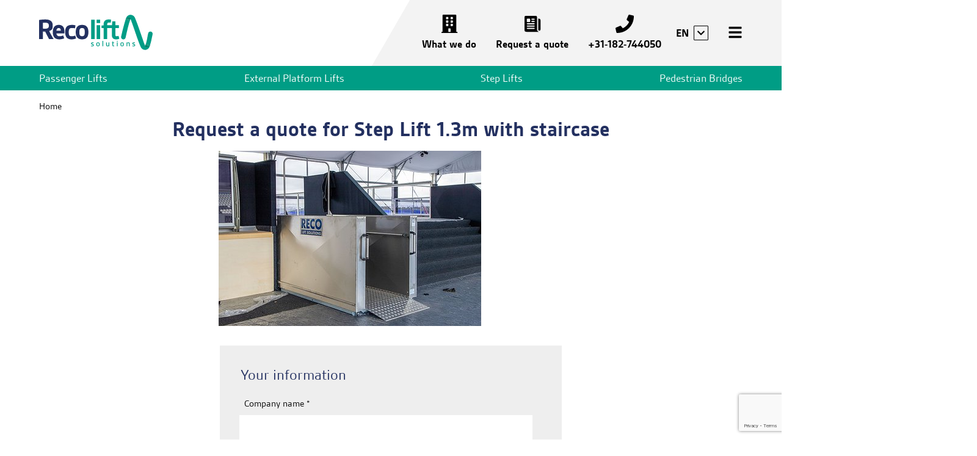

--- FILE ---
content_type: text/html; charset=utf-8
request_url: https://recolift.com/en/step-lifts/wheelchair-lift-1-3-m-temporary-stairs/request-quotation/
body_size: 6762
content:
<!doctype html>




<html lang="en">
<head>
  <meta charset="utf-8">

  <title></title>


  
    
    <meta name="viewport"
          content="user-scalable=no, width=device-width, maximum-scale=1, initial-scale=1">

    <meta name="description" content="">


    
    
      
    

    <meta name="keywords" content="">
    
  
    <meta name="robots" content="noindex">
  

    <link rel="canonical" href="https://recolift.com/en/step-lifts/wheelchair-lift-1-3-m-temporary-stairs/" />
  

  
  
  
  
    <script type="application/ld+json">
  {
    "@context": "https://schema.org/",
    "@type": "Organization",
    "name": "Reco Lift Solutions",
    "logo": "recolift.com/media/filer_public_thumbnails/filer_public/3c/03/3c035da7-cde8-44db-824c-28f9a5a90856/reco-lift-def_tekengebied_1.jpg__400x400_q85_subsampling-2.jpg",
    "image": "https://
      /media/filer_public_thumbnails/filer_public/3c/03/3c035da7-cde8-44db-824c-28f9a5a90856/reco-lift-def_tekengebied_1.jpg__400x400_q85_subsampling-2.jpg",
    "telephone": "4401480475377",
    "url": "https://recolift.com",
    "address": {
      "@type": "PostalAddress",
      "streetAddress": "Containerweg 2a"
      ,
      "postalCode": "2742 RA"
      ,
      "addressLocality": "Waddinxveen"
      ,
      "addressCountry": "The Netherlands"
      ,
      "telephone": "4401480475377"
    }
  }
  </script>
  

  


  
  <link rel="apple-touch-icon" sizes="180x180" href="/static/favicons/apple-touch-icon.png">
  <link rel="icon" type="image/png" sizes="32x32" href="/static/favicons/favicon-32x32.png">
  <link rel="icon" type="image/png" sizes="16x16" href="/static/favicons/favicon-16x16.png">
  <link rel="manifest" href="/static/favicons/site.webmanifest">
  <link rel="mask-icon" href="/static/favicons/safari-pinned-tab.svg" color="#5bbad5">
  <meta name="msapplication-TileColor" content="#00aba9">
  <meta name="theme-color" content="#ffffff">


  
    



  
    
    <link rel="alternate"
      hreflang="nl"
      href="https://recolift.com/nl/step-lifts/wheelchair-lift-1-3-m-temporary-stairs-nl/"/>
  
    
    <link rel="alternate"
      hreflang="de"
      href="https://recolift.com/de/step-lifts/wheelchair-lift-1-3-m-temporary-stairs-de/"/>
  
    
    <link rel="alternate"
      hreflang="en"
      href="https://recolift.com/en/step-lifts/wheelchair-lift-1-3-m-temporary-stairs/"/>
  


  

  
    <link href="https://fonts.googleapis.com/css?family=Open+Sans:300,400,600,700,800&display=swap" rel="stylesheet">
  

  
  <!--[if IE]>
  <script src="https://cdnjs.cloudflare.com/ajax/libs/html5shiv/3.7.3/html5shiv.min.js"></script>
  <![endif]-->

  
    
  <!-- Google Tag Manager -->
  <script>(function(w,d,s,l,i){w[l]=w[l]||[];w[l].push({'gtm.start':
  new Date().getTime(),event:'gtm.js'});var f=d.getElementsByTagName(s)[0],
  j=d.createElement(s),dl=l!='dataLayer'?'&l='+l:'';j.async=true;j.src=
  'https://www.googletagmanager.com/gtm.js?id='+i+dl;f.parentNode.insertBefore(j,f);
  })(window,document,'script','dataLayer','GTM-NG7B9PJF');</script>
  <!-- End Google Tag Manager -->

  

  
  






  
  
    <link href="/static/wpa/assets/3.34d81c00.css" rel="stylesheet" />
    <link href="/static/wpa/assets/style.5d18fdf9.css" rel="stylesheet" />
  


  


  
</head>


<body class=""
      id="">

  
    
  <!-- Google Tag Manager (noscript) -->
  <noscript><iframe src="https://www.googletagmanager.com/ns.html?id=GTM-NG7B9PJF"
  height="0" width="0" style="display:none;visibility:hidden"></iframe></noscript>
  <!-- End Google Tag Manager (noscript) -->

  







  <header class="block header-block">

    
    

    
    <div class="block__inner header-primary">
      
        <div class="logo logo--en">
          
  
  <a href="/en/" title="Reco Lift Solutions" style="background-image: RECO-LIFT-def_Tekengebied 1.jpg;">Reco Lift Solutions</a>

        </div>

        <nav class="nav-primary" aria-label="Primary">
          
            
  <div class="menu-additional">
    
<ul class="plugin-list-collection-row__list--seconary-menu">
  
    <li class="plugin-list-collection-row__item--seconary-menu">

<a
  href="//recolift.com/en/what-we-do/"
  target="_self"
  
  class="
    link-icon
    
      link__show--desktop
      
      link__show--landscape
      
      link__show--tablet
      
  "
  
>
  
    <i class="link-icon__icon">
      
        <svg class="icon icon-building  "><use href="/static/img/sprite.svg#building"></use></svg>
      
    </i>
  
  What we do
</a>
</li>
  
    <li class="plugin-list-collection-row__item--seconary-menu">

<a
  href="//recolift.com/en/request-quotation/"
  target="_self"
  
  class="
    link-icon
    
      link__show--desktop
      
      link__show--landscape
      
      link__show--tablet
      
  "
  
>
  
    <i class="link-icon__icon">
      
        <svg class="icon icon-offer  "><use href="/static/img/sprite.svg#offer"></use></svg>
      
    </i>
  
  Request a quote
</a>
</li>
  
    <li class="plugin-list-collection-row__item--seconary-menu">

<a
  href="//recolift.com/en/request-quotation/"
  target="_self"
  
  class="
    link-icon
    
      link__show--mobile
      
      link__show--phablet
      
  "
  
>
  
    <i class="link-icon__icon">
      
        <svg class="icon icon-offer  "><use href="/static/img/sprite.svg#offer"></use></svg>
      
    </i>
  
  Quote
</a>
</li>
  
    <li class="plugin-list-collection-row__item--seconary-menu">

<a
  href="tel:+31182744050"
  target="_blank"
  
  class="
    link-icon
    
      link__show--desktop
      
      link__show--landscape
      
      link__show--tablet
      
  "
  
>
  
    <i class="link-icon__icon">
      
        <svg class="icon icon-phone  "><use href="/static/img/sprite.svg#phone"></use></svg>
      
    </i>
  
  +31-182-744050
</a>
</li>
  
    <li class="plugin-list-collection-row__item--seconary-menu">

<a
  href="tel:+31182744050"
  target="_blank"
  
  class="
    link-icon
    
      link__show--mobile
      
      link__show--phablet
      
  "
  
>
  
    <i class="link-icon__icon">
      
        <svg class="icon icon-phone  "><use href="/static/img/sprite.svg#phone"></use></svg>
      
    </i>
  
  Call us
</a>
</li>
  
</ul>

    



  <div class="language-chooser" id="language-chooser-wrap-en" data-state="closed">
    <div class="language-chooser__item language-chooser__item--current">
      <span data-current-lang >en</span>
      <button
            title="Toggle sub menu items"
            class="language-chooser__toggle"
            data-target="#language-chooser-wrap-en"
            aria-expanded="false"
          >
            <svg class="icon icon-chevron-down  "><use href="/static/img/sprite.svg#chevron-down"></use></svg>
      </button>
    </div>

    <ul class="language-chooser__list">
      
        <li class="language-chooser__item language-chooser__item--lang-nl  ">
          <a class="language-chooser__link"
            href="/nl/step-lifts/wheelchair-lift-1-3-m-temporary-stairs-nl/"
            title="Change to language: Nederlands">Nederlands</a>
        </li>
      
        <li class="language-chooser__item language-chooser__item--lang-de  ">
          <a class="language-chooser__link"
            href="/de/step-lifts/wheelchair-lift-1-3-m-temporary-stairs-de/"
            title="Change to language: Deutsch">Deutsch</a>
        </li>
      
        <li class="language-chooser__item language-chooser__item--lang-en   language-chooser__item--active">
          <a class="language-chooser__link"
            href="/en/step-lifts/wheelchair-lift-1-3-m-temporary-stairs/"
            title="Change to language: English">English</a>
        </li>
      
    </ul>
  </div>


  </div>


            
              <div
                class="menu-select"
              >
                <button class="menu-select__button">
                  <span class="menu-select__button-icon">
                    <svg class="icon icon-bars  "><use href="/static/img/sprite.svg#bars"></use></svg>
                    <svg class="icon icon-times  "><use href="/static/img/sprite.svg#times"></use></svg>
                  </span>
                </button>

                <ul
                  class="
                    menu-select__items
                    menu-select__items--root
                  "
                >
                  
                  


<li
  id="menu-item-wrap-54"
  data-state="closed"
  class="
    menu-item-wrap
    menu-item-wrap--level_0
  "
>
  <a
    class="
      primary-nav__menu-item
      menu-item
      menu-item--level_0
      menu-item--home
      
      
    "
    href="/en/"
    
    
    
  >
    
    <svg class="icon icon-home  "><use href="/static/img/sprite.svg#home"></use></svg>
    

    <span class="menu-item__title">Home</span>

        
  </a>


  
</li>

<li
  id="menu-item-wrap-56"
  data-state="closed"
  class="
    menu-item-wrap
    menu-item-wrap--level_0
  "
>
  <a
    class="
      primary-nav__menu-item
      menu-item
      menu-item--level_0
      
      
      menu-item--ancestor
    "
    href="/en/"
    
    
    
  >
    

    <span class="menu-item__title">Temporary Lifts</span>

        
  </a>


  
  
    
    


<li
  id="menu-item-wrap-130"
  data-state="closed"
  class="
    menu-item-wrap
    menu-item-wrap--level_1
  "
>
  <a
    class="
      primary-nav__menu-item
      menu-item
      menu-item--level_1
      
      
      
    "
    href="/en/passenger-lifts/"
    
    
    tabindex="-1"
  >
    

    <span class="menu-item__title">Temporary Passenger Lifts</span>

        
  </a>


  
</li>

<li
  id="menu-item-wrap-131"
  data-state="closed"
  class="
    menu-item-wrap
    menu-item-wrap--level_1
  "
>
  <a
    class="
      primary-nav__menu-item
      menu-item
      menu-item--level_1
      
      
      
    "
    href="/en/passenger-lifts/"
    
    
    tabindex="-1"
  >
    

    <span class="menu-item__title">Temporary Stair Lifts</span>

        
  </a>


  
</li>

<li
  id="menu-item-wrap-132"
  data-state="closed"
  class="
    menu-item-wrap
    menu-item-wrap--level_1
  "
>
  <a
    class="
      primary-nav__menu-item
      menu-item
      menu-item--level_1
      
      
      
    "
    href="/en/external-platform-lifts/"
    
    
    tabindex="-1"
  >
    

    <span class="menu-item__title">Temporary Platform Lifts</span>

        
  </a>


  
</li>


  
</li>

<li
  id="menu-item-wrap-58"
  data-state="closed"
  class="
    menu-item-wrap
    menu-item-wrap--level_0
  "
>
  <a
    class="
      primary-nav__menu-item
      menu-item
      menu-item--level_0
      
      
      
    "
    href="/en/pedestrian-bridges-walkways/"
    
    
    
  >
    

    <span class="menu-item__title">Bridges &amp; Walkways</span>

        
  </a>


  
</li>

<li
  id="menu-item-wrap-70"
  data-state="closed"
  class="
    menu-item-wrap
    menu-item-wrap--level_0
  "
>
  <a
    class="
      primary-nav__menu-item
      menu-item
      menu-item--level_0
      
      
      
    "
    href="/en/lift-services/"
    
    
    
  >
    

    <span class="menu-item__title">Lift Services</span>

        
  </a>


  
</li>

<li
  id="menu-item-wrap-80"
  data-state="closed"
  class="
    menu-item-wrap
    menu-item-wrap--level_0
  "
>
  <a
    class="
      primary-nav__menu-item
      menu-item
      menu-item--level_0
      
      
      
    "
    href="/en/applications/"
    
    
    
  >
    

    <span class="menu-item__title">Market Sectors</span>

        
  </a>


  
</li>

<li
  id="menu-item-wrap-96"
  data-state="closed"
  class="
    menu-item-wrap
    menu-item-wrap--level_0
  "
>
  <a
    class="
      primary-nav__menu-item
      menu-item
      menu-item--level_0
      
      
      
    "
    href="/en/news-projects/"
    
    
    
  >
    

    <span class="menu-item__title">News &amp; Projects</span>

        
  </a>


  
</li>

<li
  id="menu-item-wrap-108"
  data-state="closed"
  class="
    menu-item-wrap
    menu-item-wrap--level_0
  "
>
  <a
    class="
      primary-nav__menu-item
      menu-item
      menu-item--level_0
      
      
      
    "
    href="/en/contact-us/"
    
    
    
  >
    

    <span class="menu-item__title">Contact &amp; Malfunctions</span>

        
  </a>


  
</li>


                  
  <li class="menu__language-chooser" data-extra-menu-target></li>

                </ul>

                <div class="backdrop"></div>
              </div>
            
          
        </nav>
      
    </div>

    <div class="block__inner header-secondary">
      
        <nav class="nav-secondary">
          

  <div class="menu-categories">
    
<ul class="plugin-list-collection-row__list--seconary-menu">
  
    <li class="plugin-list-collection-row__item--seconary-menu"><a href="//recolift.com/en/passenger-lifts/">Passenger Lifts</a></li>
  
    <li class="plugin-list-collection-row__item--seconary-menu"><a href="//recolift.com/en/external-platform-lifts/">External Platform Lifts</a></li>
  
    <li class="plugin-list-collection-row__item--seconary-menu"><a href="//recolift.com/en/step-lifts/">Step Lifts</a></li>
  
    <li class="plugin-list-collection-row__item--seconary-menu"><a href="//recolift.com/en/pedestrian-bridges-walkways/">Pedestrian Bridges</a></li>
  
</ul>

  </div>
  <div class="menu-branches">
    
<ul class="plugin-list-collection-row__list--seconary-menu">
  
    <li class="plugin-list-collection-row__item--seconary-menu"><a href="//recolift.com/en/applications/">Market Sectors</a></li>
  
    <li class="plugin-list-collection-row__item--seconary-menu"><a href="//recolift.com/en/lift-services/">Lift Services</a></li>
  
    <li class="plugin-list-collection-row__item--seconary-menu"><a href="//recolift.com/en/news-projects/">News &amp; Projects</a></li>
  
</ul>

  </div>


        </nav>
      
    </div>
  </header>



  
    <main role="main">
      
        
          <article class="">
            
  
  
    
      <div class="block p-0">
        <nav class="block__inner breadcrumb" aria-label="Breadcrumb">
          <ol class="breadcrumb__list" itemscope
              itemtype="https://schema.org/BreadcrumbList">
            

<li itemprop="itemListElement" itemscope itemtype="http://schema.org/ListItem">
  <a
    itemprop="item"
    class="breadcrumb__item breadcrumb__item--active"
    aria-current="page"
    href="/en/"
  >
    <span itemprop="name">Home</span>
  </a>
  <meta itemprop="position" content="1" />

  
</li>

          </ol>
        </nav>
      </div>
    

    
      <header class="block  pt-0 pb-2">
        
          <div class="block__inner">
            <h1 class="page__title
            ">
              
                
                  
                    Request a quote for Step Lift 1.3m with staircase
                  
                
              
            </h1>
          </div>
        
      </header>
    
  


  
  <!-- If there is a error in the form then is the content hidden -->
  
    
  
    
      <div class="block p-0">
        <div class="block__inner">
          <div class="grid grid--center">
            <div class="grid__cell grid__cell-span-50--tablet-landscape">

                <img src="/media/appliances/temporary-wheelchair-lift-1-3-m-temporary-stairs.jpg.430x287_q85_box-155%2C0%2C1505%2C900_crop_detail.jpg"/>
            </div>
          </div>
        </div>
      </div>
    
    
  

  
    <div class="block pt-0">
      <div class="block__inner">
        <div class="grid grid--center">
          <div class="
            grid__cell
            grid__cell-span-50--tablet-landscape
          "
          >

            
  

              

                

                
                  <form  class="form-vertical" method="post"  enctype="multipart/form-data">
    
        <input type="hidden" name="csrfmiddlewaretoken" value="hHz9fCRZLOOUtn9yWYSx2uCpKJ2SunMMjdlPwac1ZdPFTdHK7IZwT3YlXx2VGPf7">
    

    
    
    
        

    
    <fieldset 
    class="form-section  "
    >
    <legend class="form-section-title">
      <span class="form-section-title__content">Your information</span>
    </legend>
    


  <div id="div_id_company_name"
       class="field field-textinput is-required field-company_name ">
    
      
    

    

    
      <div class="field__label">
        <label for="id_company_name"
               class="field__label--required">

          Company name
            <span class="asteriskField">*</span>
        </label>
      </div>
    

    

    
      <div class="field__widget ">
        <input type="text" name="company_name" maxlength="255" class="textinput textInput" required id="id_company_name">
      </div>
    

    
  </div>




  <div id="div_id_first_name"
       class="field field-textinput is-required field-first_name ">
    
      
    

    

    
      <div class="field__label">
        <label for="id_first_name"
               class="field__label--required">

          First name
            <span class="asteriskField">*</span>
        </label>
      </div>
    

    

    
      <div class="field__widget ">
        <input type="text" name="first_name" maxlength="255" class="textinput textInput" required id="id_first_name">
      </div>
    

    
  </div>




  <div id="div_id_last_name"
       class="field field-textinput is-required field-last_name ">
    
      
    

    

    
      <div class="field__label">
        <label for="id_last_name"
               class="field__label--required">

          Last name
            <span class="asteriskField">*</span>
        </label>
      </div>
    

    

    
      <div class="field__widget ">
        <input type="text" name="last_name" maxlength="255" class="textinput textInput" required id="id_last_name">
      </div>
    

    
  </div>




  <div id="div_id_email"
       class="field field-emailinput is-required field-email ">
    
      
    

    

    
      <div class="field__label">
        <label for="id_email"
               class="field__label--required">

          Email
            <span class="asteriskField">*</span>
        </label>
      </div>
    

    

    
      <div class="field__widget ">
        <input type="email" name="email" maxlength="255" class="emailinput" required id="id_email">
      </div>
    

    
  </div>




  <div id="div_id_phone"
       class="field field-textinput is-required field-phone ">
    
      
    

    

    
      <div class="field__label">
        <label for="id_phone"
               class="field__label--required">

          Phone
            <span class="asteriskField">*</span>
        </label>
      </div>
    

    

    
      <div class="field__widget ">
        <input type="text" name="phone" maxlength="255" class="textinput textInput" required id="id_phone">
      </div>
    

    
  </div>


</fieldset>
<fieldset 
    class="form-section  "
    >
    <legend class="form-section-title">
      <span class="form-section-title__content">Project information</span>
    </legend>
    


  <div id="div_id_project_name"
       class="field field-textinput  field-project_name ">
    
      
    

    

    
      <div class="field__label">
        <label for="id_project_name"
               >

          Project name
        </label>
      </div>
    

    

    
      <div class="field__widget ">
        <input type="text" name="project_name" maxlength="255" class="textinput textInput" id="id_project_name">
      </div>
    

    
  </div>




  <div id="div_id_project_address"
       class="field field-textinput is-required field-project_address ">
    
      
    

    

    
      <div class="field__label">
        <label for="id_project_address"
               class="field__label--required">

          Street + housenumber
            <span class="asteriskField">*</span>
        </label>
      </div>
    

    

    
      <div class="field__widget ">
        <input type="text" name="project_address" maxlength="255" class="textinput textInput" required id="id_project_address">
      </div>
    

    
  </div>




  <div id="div_id_project_zip_code"
       class="field field-textinput is-required field-project_zip_code ">
    
      
    

    

    
      <div class="field__label">
        <label for="id_project_zip_code"
               class="field__label--required">

          Postal code
            <span class="asteriskField">*</span>
        </label>
      </div>
    

    

    
      <div class="field__widget ">
        <input type="text" name="project_zip_code" maxlength="255" class="textinput textInput" required id="id_project_zip_code">
      </div>
    

    
  </div>




  <div id="div_id_project_city"
       class="field field-textinput is-required field-project_city ">
    
      
    

    

    
      <div class="field__label">
        <label for="id_project_city"
               class="field__label--required">

          City
            <span class="asteriskField">*</span>
        </label>
      </div>
    

    

    
      <div class="field__widget ">
        <input type="text" name="project_city" maxlength="255" class="textinput textInput" required id="id_project_city">
      </div>
    

    
  </div>


</fieldset>
<fieldset 
    class="form-section  "
    >
    <legend class="form-section-title">
      <span class="form-section-title__content">Product information</span>
    </legend>
    


  <div id="div_id_product_info"
       class="field field-checkboxselectmultiple is-required field-product_info ">
    
      
    

    
      
    <div id="div_id_product_info" class="form-group">

        
            <label for=""  class=" col-form-label requiredField">
                Product info<span class="asteriskField">*</span>
            </label>
        

        


<div class="">

    
    <div class="custom-control custom-checkbox">
        <input type="checkbox" class="custom-control__input" name="product_info" id="id_product_info_1" value="1"  >
        <label class="custom-control__label" for="id_product_info_1">
            Passenger lifts
        </label>
        
    </div>
   
    <div class="custom-control custom-checkbox">
        <input type="checkbox" class="custom-control__input" name="product_info" id="id_product_info_2" value="2"  >
        <label class="custom-control__label" for="id_product_info_2">
            Stair lifts
        </label>
        
    </div>
   
    <div class="custom-control custom-checkbox">
        <input type="checkbox" class="custom-control__input" name="product_info" id="id_product_info_3" value="3"  >
        <label class="custom-control__label" for="id_product_info_3">
            External platform lifts
        </label>
        
    </div>
   
    <div class="custom-control custom-checkbox">
        <input type="checkbox" class="custom-control__input" name="product_info" id="id_product_info_4" value="10"  >
        <label class="custom-control__label" for="id_product_info_4">
            Step lifts
        </label>
        
    </div>
   
    <div class="custom-control custom-checkbox">
        <input type="checkbox" class="custom-control__input" name="product_info" id="id_product_info_5" value="8"  >
        <label class="custom-control__label" for="id_product_info_5">
            Pedestrian bridges
        </label>
        
    </div>
   
    <div class="custom-control custom-checkbox">
        <input type="checkbox" class="custom-control__input" name="product_info" id="id_product_info_6" value="7"  >
        <label class="custom-control__label" for="id_product_info_6">
            Walkways
        </label>
        
    </div>
   
    <div class="custom-control custom-checkbox">
        <input type="checkbox" class="custom-control__input" name="product_info" id="id_product_info_7" value="6"  >
        <label class="custom-control__label" for="id_product_info_7">
            Staircases
        </label>
        
    </div>
   
    

    

</div>

    </div>


    

    

    

    

    
  </div>


</fieldset>
<fieldset 
    class="form-section  "
    >
    <legend class="form-section-title">
      <span class="form-section-title__content">Offer information</span>
    </legend>
    


  <div id="div_id_offer_description"
       class="field field-textarea  field-offer_description ">
    
      
    

    

    
      <div class="field__label">
        <label for="id_offer_description"
               >

          Offer description
        </label>
      </div>
    

    

    
      <div class="field__widget ">
        <textarea name="offer_description" cols="40" rows="10" placeholder="Project information, specific requirements, etc." class="textarea" id="id_offer_description">
</textarea>
      </div>
    

    
  </div>




  <div id="div_id_rental_start_date"
       class="field field-dateinput  field-rental_start_date ">
    
      
    

    

    
      <div class="field__label">
        <label for="id_rental_start_date"
               >

          Start date
        </label>
      </div>
    

    

    
      <div class="field__widget ">
        <input type="date" name="rental_start_date" class="dateinput" id="id_rental_start_date">
      </div>
    

    
  </div>




  <div id="div_id_rental_end_date"
       class="field field-dateinput  field-rental_end_date ">
    
      
    

    

    
      <div class="field__label">
        <label for="id_rental_end_date"
               >

          End date
        </label>
      </div>
    

    

    
      <div class="field__widget ">
        <input type="date" name="rental_end_date" class="dateinput" id="id_rental_end_date">
      </div>
    

    
  </div>


</fieldset>
<fieldset 
    class="form-section  "
    >
    <legend class="form-section-title">
      <span class="form-section-title__content">file upload</span>
    </legend>
    


  <div id="div_id_attachment_1"
       class="field field-clearablefileinput  field-attachment_1 ">
    
      
    

    

    
      <div class="field__label">
        <label for="id_attachment_1"
               >

          Upload 1
        </label>
      </div>
    

    

    
      <div class="field__widget ">
        <input type="file" name="attachment_1" class="clearablefileinput" id="id_attachment_1">
      </div>
    

    
  </div>




  <div id="div_id_attachment_2"
       class="field field-clearablefileinput  field-attachment_2 ">
    
      
    

    

    
      <div class="field__label">
        <label for="id_attachment_2"
               >

          Upload 2
        </label>
      </div>
    

    

    
      <div class="field__widget ">
        <input type="file" name="attachment_2" class="clearablefileinput" id="id_attachment_2">
      </div>
    

    
  </div>




  <div id="div_id_attachment_3"
       class="field field-clearablefileinput  field-attachment_3 ">
    
      
    

    

    
      <div class="field__label">
        <label for="id_attachment_3"
               >

          Upload 3
        </label>
      </div>
    

    

    
      <div class="field__widget ">
        <input type="file" name="attachment_3" class="clearablefileinput" id="id_attachment_3">
      </div>
    

    
  </div>


</fieldset>



  <input type="hidden" name="article" value="92" id="id_article">




  <div id="div_id_captcha"
       class="field field-recaptchav3 is-required field-captcha ">
    
      
    

    

    
      <div class="field__label">
        <label for="id_captcha"
               class="field__label--required">

          Captcha
            <span class="asteriskField">*</span>
        </label>
      </div>
    

    

    
      <div class="field__widget ">
        <script src="https://www.google.com/recaptcha/api.js?render=6LeSqU4qAAAAAAqFQBQrnLLtID5Bpixfs3Ypn8Mw"></script>
<script type="text/javascript">
  grecaptcha.ready(function() {
    function refreshRecaptchaToken() {
      grecaptcha.execute('6LeSqU4qAAAAAAqFQBQrnLLtID5Bpixfs3Ypn8Mw', {action: 'form'})
      .then(function(token) {
        console.log("reCAPTCHA validated for 'data-widget-uuid=\"1258430a591244e0bb5ee227b73b0d79\"'. Setting input value...")
        var element = document.querySelector('.g-recaptcha[data-widget-uuid="1258430a591244e0bb5ee227b73b0d79"]');
        element.value = token;
      });
    }

    // Refresh the ReCaptcha token once grecaptcha has loaded.
    refreshRecaptchaToken()

    // Refresh the ReCaptcha token every 90 seconds after the
    // initial refresh, as it expires after two minutes.
    setTimeout(refreshRecaptchaToken, 120000)
  });
</script>

<input class="g-recaptcha"
    type="hidden"
    name="captcha"
     required_score="0.5" data-sitekey="6LeSqU4qAAAAAAqFQBQrnLLtID5Bpixfs3Ypn8Mw" class="recaptchav3" required id="id_captcha" data-widget-uuid="1258430a591244e0bb5ee227b73b0d79" data-callback="onSubmit_1258430a591244e0bb5ee227b73b0d79" data-size="normal"
>
      </div>
    

    
  </div>

<div 
    class="button-holder ">
       <button  class="btn button button--submit" type="Submit">Send</button>

</div>




    
</form>

                
            

          </div>
        </div>
      </div>
    </div>
    
  
    
  


  


          </article>
        
      
      
        <aside>
          
  

        </aside>
      
    </main>
  

  
  <footer class="footer-primary">

    
    <div class="divider-bar"></div>

    <div class="block pre-footer footer-primary__row-1">
      <div class="block__inner">
        
  <div class="grid usps plugin-block">
    <div class="
      grid__cell
      grid__cell-span-100
      block__inner
      ">
        
      </div>
    

<div
  class="
      usps__item
      card
    "
  >

  

  <div class="card__media">
    <img src="/media/filer_public_thumbnails/filer_public/87/6e/876e01a7-337e-409c-bbc2-8614344d1498/grootste-in-europa.png__250x250_q85_subsampling-2.png" />
  </div>

  <header class="card__header">
    <div class="card__title">Biggest in Europe</div>
  </header>

  <div class="card__body">
    
      <div
  class="
    plugin-text
    
    
  "
>
  <p style="text-align: center;">Offering a fleet of more than <strong>1,000 temporary lifts</strong>, we are Europe’s biggest.</p>
</div>
    
  </div>

  

</div>


<div
  class="
      usps__item
      card
    "
  >

  

  <div class="card__media">
    <img src="/media/filer_public_thumbnails/filer_public/f9/1a/f91a4350-a7ba-4655-a37d-f07b6f9c4851/familiebedrijf.png__250x250_q85_subsampling-2.png" />
  </div>

  <header class="card__header">
    <div class="card__title">Family business</div>
  </header>

  <div class="card__body">
    
      <div
  class="
    plugin-text
    
    
  "
>
  <p style="text-align: center;">Short lines and quick decision-making. A tight-knit <strong>family business</strong> through and through.</p>
</div>
    
  </div>

  

</div>


<div
  class="
      usps__item
      card
    "
  >

  

  <div class="card__media">
    <img src="/media/filer_public_thumbnails/filer_public/c0/1b/c01bef8d-2632-4400-993c-b34379cb1670/eindgebruiker-centraal.png__250x250_q85_subsampling-2.png" />
  </div>

  <header class="card__header">
    <div class="card__title">End-user focussed</div>
  </header>

  <div class="card__body">
    
      <div
  class="
    plugin-text
    
    
  "
>
  <p style="text-align: center;">An accessible lift featuring user-friendly controls <strong>for every user</strong>.</p>
</div>
    
  </div>

  

</div>


<div
  class="
      usps__item
      card
    "
  >

  

  <div class="card__media">
    <img src="/media/filer_public_thumbnails/filer_public/41/e7/41e71916-e393-46ae-8914-4590dc44ec0d/altijd-bereikbaar.png__250x250_q85_subsampling-2.png" />
  </div>

  <header class="card__header">
    <div class="card__title">Always available</div>
  </header>

  <div class="card__body">
    
      <div
  class="
    plugin-text
    
    
  "
>
  <p style="text-align: center;">Available <strong>24 hours, 7 days a week</strong> to guarantee your vertical mobility.</p>
</div>
    
  </div>

  

</div>

  </div>

      </div>
    </div>
    

    <div class="block block--theme_dark footer-primary__row-2">
      <div class="block__inner">
        <div class="grid">
          
<div class="
    grid__cell
    grid__cell-span-50--phablet
    grid__cell-span-25--desktop

    location-contact
  "
>
  <h6 class="footer-title">
    Contact details
  </h6>

  <div class="">
    <address class="address">
      <span class="address__title">
        <svg class="icon"><use xlink:href="/static/img/sprite.svg#building"></use></svg>
        Reco Lift Solutions
      </span>
      <span>
        Containerweg 2a <br>
        2742 RA Waddinxveen
      </span>
    </address>

    <a href="https://maps.google.com/maps?daddr=Containerweg 2a 2742 RA Waddinxveen The Netherlands" target="_blank" rel="noopener" class="location__link">
      <svg class="icon"><use xlink:href="/static/img/sprite.svg#location-arrow"></use></svg>
      Directions
    </a>


    <div class="contact-links">
      <a href="tel:4401480475377">
        <svg class="icon icon--flip_x"><use xlink:href="/static/img/sprite.svg#phone"></use></svg>
        +44 (0) 1480 475 377
      </a>
      <a href="mailto:info@recolift.com">
        <svg class="icon"><use xlink:href="/static/img/sprite.svg#envelope-open"></use></svg>
        info@recolift.com
      </a>
    </div>

  </div>
</div>

          
<div class="
  grid__cell
  grid__cell-span-50--phablet
  grid__cell-span-25--desktop
  "
>
  <div
  class="
    plugin-text
    
    
  "
>
  <div class="footer-title">Reco Lift Solutions</div>

<ul>
	<li><a href="//recolift.com/en/what-we-do/">What we do</a></li>
	<li><a href="//recolift.com/en/lift-services/">Lift Services</a></li>
	<li><a href="//recolift.com/en/downloads/">Downloads</a></li>
	<li><a href="//recolift.com/en/news-projects/">News &amp; Projects</a></li>
	<li><a href="//recolift.com/en/what-we-do/ehs/">EHS Policy</a></li>
	<li><a href="//recolift.com/en/office/">Office</a></li>
</ul>
</div>
</div>

          
<div class="
  grid__cell
  grid__cell-span-50--phablet
  grid__cell-span-25--desktop
  "
>
  <div
  class="
    plugin-text
    
    
  "
>
  <div class="footer-title">For all industries </div>

<ul>
	<li><a href="//recolift.com/en/applications/housing-associations/">Housing associations</a></li>
	<li><a href="//recolift.com/en/applications/renovation/">Renovations</a></li>
	<li><a href="//recolift.com/en/applications/infra/">Infra</a></li>
	<li><a href="//recolift.com/en/applications/rail/">Rail</a></li>
	<li><a href="//recolift.com/en/applications/events/">Events</a></li>
	<li><a href="//recolift.com/en/applications/healthcare/">Healthcare</a></li>
	<li><a href="//recolift.com/en/applications/retail/">Retail</a></li>
</ul>
</div>
</div>

          
<div data-socials="/static/img/brands.svg" class="
  grid__cell
  grid__cell-span-50--phablet
  grid__cell-span-25--desktop
  "
>
  <div
  class="
    plugin-text
    
    
  "
>
  <div class="footer-title">Stay up-to-date</div>

<ul>
	<li><a href="https://www.linkedin.com/company/reco-lift-solutions/" target="_blank">LinkedIn</a></li>
	<li><a href="https://www.facebook.com/recolift/" target="_blank">Facebook</a></li>
	<li><a href="https://www.youtube.com/channel/UCtstbcspbcKOfhBlzma8lNg" target="_blank">YouTube</a></li>
</ul>
</div>
</div>

        </div>
      </div>
    </div>
    
  <div class="copyright block py-0">
    <div class="copyright__inner block__inner">
      <div>
        <div
  class="
    plugin-text
    
    
  "
>
  <p>Reco Lift Solutions © 2026
</p>
</div>
      </div>
      <div>
        <div
  class="
    plugin-text
    
    
  "
>
  <p style="text-align: right;"><a href="//recolift.com/en/downloads/" target="_self">WKA, KvK and legal documents</a>| <a href="//recolift.com/en/privacy-cookie-statement/">Privacy &amp; Cookie Policy</a> | <a href="//recolift.com/en/disclaimer/" target="_self">Disclaimer</a> | <a href="" target="_blank">Insurance</a></p>
</div>
      </div>
    </div>
  </div>

  </footer>
  


  <script src="/static/wpa/assets/runtime.612975706dedb109af59.js" ></script>
<script src="/static/wpa/assets/3-612975706dedb109af59.js" ></script>
<script src="/static/wpa/assets/index-612975706dedb109af59.js" ></script>

  





</body>
</html>


--- FILE ---
content_type: text/html; charset=utf-8
request_url: https://www.google.com/recaptcha/api2/anchor?ar=1&k=6LeSqU4qAAAAAAqFQBQrnLLtID5Bpixfs3Ypn8Mw&co=aHR0cHM6Ly9yZWNvbGlmdC5jb206NDQz&hl=en&v=PoyoqOPhxBO7pBk68S4YbpHZ&size=invisible&anchor-ms=20000&execute-ms=30000&cb=w35uq9ao63t
body_size: 48726
content:
<!DOCTYPE HTML><html dir="ltr" lang="en"><head><meta http-equiv="Content-Type" content="text/html; charset=UTF-8">
<meta http-equiv="X-UA-Compatible" content="IE=edge">
<title>reCAPTCHA</title>
<style type="text/css">
/* cyrillic-ext */
@font-face {
  font-family: 'Roboto';
  font-style: normal;
  font-weight: 400;
  font-stretch: 100%;
  src: url(//fonts.gstatic.com/s/roboto/v48/KFO7CnqEu92Fr1ME7kSn66aGLdTylUAMa3GUBHMdazTgWw.woff2) format('woff2');
  unicode-range: U+0460-052F, U+1C80-1C8A, U+20B4, U+2DE0-2DFF, U+A640-A69F, U+FE2E-FE2F;
}
/* cyrillic */
@font-face {
  font-family: 'Roboto';
  font-style: normal;
  font-weight: 400;
  font-stretch: 100%;
  src: url(//fonts.gstatic.com/s/roboto/v48/KFO7CnqEu92Fr1ME7kSn66aGLdTylUAMa3iUBHMdazTgWw.woff2) format('woff2');
  unicode-range: U+0301, U+0400-045F, U+0490-0491, U+04B0-04B1, U+2116;
}
/* greek-ext */
@font-face {
  font-family: 'Roboto';
  font-style: normal;
  font-weight: 400;
  font-stretch: 100%;
  src: url(//fonts.gstatic.com/s/roboto/v48/KFO7CnqEu92Fr1ME7kSn66aGLdTylUAMa3CUBHMdazTgWw.woff2) format('woff2');
  unicode-range: U+1F00-1FFF;
}
/* greek */
@font-face {
  font-family: 'Roboto';
  font-style: normal;
  font-weight: 400;
  font-stretch: 100%;
  src: url(//fonts.gstatic.com/s/roboto/v48/KFO7CnqEu92Fr1ME7kSn66aGLdTylUAMa3-UBHMdazTgWw.woff2) format('woff2');
  unicode-range: U+0370-0377, U+037A-037F, U+0384-038A, U+038C, U+038E-03A1, U+03A3-03FF;
}
/* math */
@font-face {
  font-family: 'Roboto';
  font-style: normal;
  font-weight: 400;
  font-stretch: 100%;
  src: url(//fonts.gstatic.com/s/roboto/v48/KFO7CnqEu92Fr1ME7kSn66aGLdTylUAMawCUBHMdazTgWw.woff2) format('woff2');
  unicode-range: U+0302-0303, U+0305, U+0307-0308, U+0310, U+0312, U+0315, U+031A, U+0326-0327, U+032C, U+032F-0330, U+0332-0333, U+0338, U+033A, U+0346, U+034D, U+0391-03A1, U+03A3-03A9, U+03B1-03C9, U+03D1, U+03D5-03D6, U+03F0-03F1, U+03F4-03F5, U+2016-2017, U+2034-2038, U+203C, U+2040, U+2043, U+2047, U+2050, U+2057, U+205F, U+2070-2071, U+2074-208E, U+2090-209C, U+20D0-20DC, U+20E1, U+20E5-20EF, U+2100-2112, U+2114-2115, U+2117-2121, U+2123-214F, U+2190, U+2192, U+2194-21AE, U+21B0-21E5, U+21F1-21F2, U+21F4-2211, U+2213-2214, U+2216-22FF, U+2308-230B, U+2310, U+2319, U+231C-2321, U+2336-237A, U+237C, U+2395, U+239B-23B7, U+23D0, U+23DC-23E1, U+2474-2475, U+25AF, U+25B3, U+25B7, U+25BD, U+25C1, U+25CA, U+25CC, U+25FB, U+266D-266F, U+27C0-27FF, U+2900-2AFF, U+2B0E-2B11, U+2B30-2B4C, U+2BFE, U+3030, U+FF5B, U+FF5D, U+1D400-1D7FF, U+1EE00-1EEFF;
}
/* symbols */
@font-face {
  font-family: 'Roboto';
  font-style: normal;
  font-weight: 400;
  font-stretch: 100%;
  src: url(//fonts.gstatic.com/s/roboto/v48/KFO7CnqEu92Fr1ME7kSn66aGLdTylUAMaxKUBHMdazTgWw.woff2) format('woff2');
  unicode-range: U+0001-000C, U+000E-001F, U+007F-009F, U+20DD-20E0, U+20E2-20E4, U+2150-218F, U+2190, U+2192, U+2194-2199, U+21AF, U+21E6-21F0, U+21F3, U+2218-2219, U+2299, U+22C4-22C6, U+2300-243F, U+2440-244A, U+2460-24FF, U+25A0-27BF, U+2800-28FF, U+2921-2922, U+2981, U+29BF, U+29EB, U+2B00-2BFF, U+4DC0-4DFF, U+FFF9-FFFB, U+10140-1018E, U+10190-1019C, U+101A0, U+101D0-101FD, U+102E0-102FB, U+10E60-10E7E, U+1D2C0-1D2D3, U+1D2E0-1D37F, U+1F000-1F0FF, U+1F100-1F1AD, U+1F1E6-1F1FF, U+1F30D-1F30F, U+1F315, U+1F31C, U+1F31E, U+1F320-1F32C, U+1F336, U+1F378, U+1F37D, U+1F382, U+1F393-1F39F, U+1F3A7-1F3A8, U+1F3AC-1F3AF, U+1F3C2, U+1F3C4-1F3C6, U+1F3CA-1F3CE, U+1F3D4-1F3E0, U+1F3ED, U+1F3F1-1F3F3, U+1F3F5-1F3F7, U+1F408, U+1F415, U+1F41F, U+1F426, U+1F43F, U+1F441-1F442, U+1F444, U+1F446-1F449, U+1F44C-1F44E, U+1F453, U+1F46A, U+1F47D, U+1F4A3, U+1F4B0, U+1F4B3, U+1F4B9, U+1F4BB, U+1F4BF, U+1F4C8-1F4CB, U+1F4D6, U+1F4DA, U+1F4DF, U+1F4E3-1F4E6, U+1F4EA-1F4ED, U+1F4F7, U+1F4F9-1F4FB, U+1F4FD-1F4FE, U+1F503, U+1F507-1F50B, U+1F50D, U+1F512-1F513, U+1F53E-1F54A, U+1F54F-1F5FA, U+1F610, U+1F650-1F67F, U+1F687, U+1F68D, U+1F691, U+1F694, U+1F698, U+1F6AD, U+1F6B2, U+1F6B9-1F6BA, U+1F6BC, U+1F6C6-1F6CF, U+1F6D3-1F6D7, U+1F6E0-1F6EA, U+1F6F0-1F6F3, U+1F6F7-1F6FC, U+1F700-1F7FF, U+1F800-1F80B, U+1F810-1F847, U+1F850-1F859, U+1F860-1F887, U+1F890-1F8AD, U+1F8B0-1F8BB, U+1F8C0-1F8C1, U+1F900-1F90B, U+1F93B, U+1F946, U+1F984, U+1F996, U+1F9E9, U+1FA00-1FA6F, U+1FA70-1FA7C, U+1FA80-1FA89, U+1FA8F-1FAC6, U+1FACE-1FADC, U+1FADF-1FAE9, U+1FAF0-1FAF8, U+1FB00-1FBFF;
}
/* vietnamese */
@font-face {
  font-family: 'Roboto';
  font-style: normal;
  font-weight: 400;
  font-stretch: 100%;
  src: url(//fonts.gstatic.com/s/roboto/v48/KFO7CnqEu92Fr1ME7kSn66aGLdTylUAMa3OUBHMdazTgWw.woff2) format('woff2');
  unicode-range: U+0102-0103, U+0110-0111, U+0128-0129, U+0168-0169, U+01A0-01A1, U+01AF-01B0, U+0300-0301, U+0303-0304, U+0308-0309, U+0323, U+0329, U+1EA0-1EF9, U+20AB;
}
/* latin-ext */
@font-face {
  font-family: 'Roboto';
  font-style: normal;
  font-weight: 400;
  font-stretch: 100%;
  src: url(//fonts.gstatic.com/s/roboto/v48/KFO7CnqEu92Fr1ME7kSn66aGLdTylUAMa3KUBHMdazTgWw.woff2) format('woff2');
  unicode-range: U+0100-02BA, U+02BD-02C5, U+02C7-02CC, U+02CE-02D7, U+02DD-02FF, U+0304, U+0308, U+0329, U+1D00-1DBF, U+1E00-1E9F, U+1EF2-1EFF, U+2020, U+20A0-20AB, U+20AD-20C0, U+2113, U+2C60-2C7F, U+A720-A7FF;
}
/* latin */
@font-face {
  font-family: 'Roboto';
  font-style: normal;
  font-weight: 400;
  font-stretch: 100%;
  src: url(//fonts.gstatic.com/s/roboto/v48/KFO7CnqEu92Fr1ME7kSn66aGLdTylUAMa3yUBHMdazQ.woff2) format('woff2');
  unicode-range: U+0000-00FF, U+0131, U+0152-0153, U+02BB-02BC, U+02C6, U+02DA, U+02DC, U+0304, U+0308, U+0329, U+2000-206F, U+20AC, U+2122, U+2191, U+2193, U+2212, U+2215, U+FEFF, U+FFFD;
}
/* cyrillic-ext */
@font-face {
  font-family: 'Roboto';
  font-style: normal;
  font-weight: 500;
  font-stretch: 100%;
  src: url(//fonts.gstatic.com/s/roboto/v48/KFO7CnqEu92Fr1ME7kSn66aGLdTylUAMa3GUBHMdazTgWw.woff2) format('woff2');
  unicode-range: U+0460-052F, U+1C80-1C8A, U+20B4, U+2DE0-2DFF, U+A640-A69F, U+FE2E-FE2F;
}
/* cyrillic */
@font-face {
  font-family: 'Roboto';
  font-style: normal;
  font-weight: 500;
  font-stretch: 100%;
  src: url(//fonts.gstatic.com/s/roboto/v48/KFO7CnqEu92Fr1ME7kSn66aGLdTylUAMa3iUBHMdazTgWw.woff2) format('woff2');
  unicode-range: U+0301, U+0400-045F, U+0490-0491, U+04B0-04B1, U+2116;
}
/* greek-ext */
@font-face {
  font-family: 'Roboto';
  font-style: normal;
  font-weight: 500;
  font-stretch: 100%;
  src: url(//fonts.gstatic.com/s/roboto/v48/KFO7CnqEu92Fr1ME7kSn66aGLdTylUAMa3CUBHMdazTgWw.woff2) format('woff2');
  unicode-range: U+1F00-1FFF;
}
/* greek */
@font-face {
  font-family: 'Roboto';
  font-style: normal;
  font-weight: 500;
  font-stretch: 100%;
  src: url(//fonts.gstatic.com/s/roboto/v48/KFO7CnqEu92Fr1ME7kSn66aGLdTylUAMa3-UBHMdazTgWw.woff2) format('woff2');
  unicode-range: U+0370-0377, U+037A-037F, U+0384-038A, U+038C, U+038E-03A1, U+03A3-03FF;
}
/* math */
@font-face {
  font-family: 'Roboto';
  font-style: normal;
  font-weight: 500;
  font-stretch: 100%;
  src: url(//fonts.gstatic.com/s/roboto/v48/KFO7CnqEu92Fr1ME7kSn66aGLdTylUAMawCUBHMdazTgWw.woff2) format('woff2');
  unicode-range: U+0302-0303, U+0305, U+0307-0308, U+0310, U+0312, U+0315, U+031A, U+0326-0327, U+032C, U+032F-0330, U+0332-0333, U+0338, U+033A, U+0346, U+034D, U+0391-03A1, U+03A3-03A9, U+03B1-03C9, U+03D1, U+03D5-03D6, U+03F0-03F1, U+03F4-03F5, U+2016-2017, U+2034-2038, U+203C, U+2040, U+2043, U+2047, U+2050, U+2057, U+205F, U+2070-2071, U+2074-208E, U+2090-209C, U+20D0-20DC, U+20E1, U+20E5-20EF, U+2100-2112, U+2114-2115, U+2117-2121, U+2123-214F, U+2190, U+2192, U+2194-21AE, U+21B0-21E5, U+21F1-21F2, U+21F4-2211, U+2213-2214, U+2216-22FF, U+2308-230B, U+2310, U+2319, U+231C-2321, U+2336-237A, U+237C, U+2395, U+239B-23B7, U+23D0, U+23DC-23E1, U+2474-2475, U+25AF, U+25B3, U+25B7, U+25BD, U+25C1, U+25CA, U+25CC, U+25FB, U+266D-266F, U+27C0-27FF, U+2900-2AFF, U+2B0E-2B11, U+2B30-2B4C, U+2BFE, U+3030, U+FF5B, U+FF5D, U+1D400-1D7FF, U+1EE00-1EEFF;
}
/* symbols */
@font-face {
  font-family: 'Roboto';
  font-style: normal;
  font-weight: 500;
  font-stretch: 100%;
  src: url(//fonts.gstatic.com/s/roboto/v48/KFO7CnqEu92Fr1ME7kSn66aGLdTylUAMaxKUBHMdazTgWw.woff2) format('woff2');
  unicode-range: U+0001-000C, U+000E-001F, U+007F-009F, U+20DD-20E0, U+20E2-20E4, U+2150-218F, U+2190, U+2192, U+2194-2199, U+21AF, U+21E6-21F0, U+21F3, U+2218-2219, U+2299, U+22C4-22C6, U+2300-243F, U+2440-244A, U+2460-24FF, U+25A0-27BF, U+2800-28FF, U+2921-2922, U+2981, U+29BF, U+29EB, U+2B00-2BFF, U+4DC0-4DFF, U+FFF9-FFFB, U+10140-1018E, U+10190-1019C, U+101A0, U+101D0-101FD, U+102E0-102FB, U+10E60-10E7E, U+1D2C0-1D2D3, U+1D2E0-1D37F, U+1F000-1F0FF, U+1F100-1F1AD, U+1F1E6-1F1FF, U+1F30D-1F30F, U+1F315, U+1F31C, U+1F31E, U+1F320-1F32C, U+1F336, U+1F378, U+1F37D, U+1F382, U+1F393-1F39F, U+1F3A7-1F3A8, U+1F3AC-1F3AF, U+1F3C2, U+1F3C4-1F3C6, U+1F3CA-1F3CE, U+1F3D4-1F3E0, U+1F3ED, U+1F3F1-1F3F3, U+1F3F5-1F3F7, U+1F408, U+1F415, U+1F41F, U+1F426, U+1F43F, U+1F441-1F442, U+1F444, U+1F446-1F449, U+1F44C-1F44E, U+1F453, U+1F46A, U+1F47D, U+1F4A3, U+1F4B0, U+1F4B3, U+1F4B9, U+1F4BB, U+1F4BF, U+1F4C8-1F4CB, U+1F4D6, U+1F4DA, U+1F4DF, U+1F4E3-1F4E6, U+1F4EA-1F4ED, U+1F4F7, U+1F4F9-1F4FB, U+1F4FD-1F4FE, U+1F503, U+1F507-1F50B, U+1F50D, U+1F512-1F513, U+1F53E-1F54A, U+1F54F-1F5FA, U+1F610, U+1F650-1F67F, U+1F687, U+1F68D, U+1F691, U+1F694, U+1F698, U+1F6AD, U+1F6B2, U+1F6B9-1F6BA, U+1F6BC, U+1F6C6-1F6CF, U+1F6D3-1F6D7, U+1F6E0-1F6EA, U+1F6F0-1F6F3, U+1F6F7-1F6FC, U+1F700-1F7FF, U+1F800-1F80B, U+1F810-1F847, U+1F850-1F859, U+1F860-1F887, U+1F890-1F8AD, U+1F8B0-1F8BB, U+1F8C0-1F8C1, U+1F900-1F90B, U+1F93B, U+1F946, U+1F984, U+1F996, U+1F9E9, U+1FA00-1FA6F, U+1FA70-1FA7C, U+1FA80-1FA89, U+1FA8F-1FAC6, U+1FACE-1FADC, U+1FADF-1FAE9, U+1FAF0-1FAF8, U+1FB00-1FBFF;
}
/* vietnamese */
@font-face {
  font-family: 'Roboto';
  font-style: normal;
  font-weight: 500;
  font-stretch: 100%;
  src: url(//fonts.gstatic.com/s/roboto/v48/KFO7CnqEu92Fr1ME7kSn66aGLdTylUAMa3OUBHMdazTgWw.woff2) format('woff2');
  unicode-range: U+0102-0103, U+0110-0111, U+0128-0129, U+0168-0169, U+01A0-01A1, U+01AF-01B0, U+0300-0301, U+0303-0304, U+0308-0309, U+0323, U+0329, U+1EA0-1EF9, U+20AB;
}
/* latin-ext */
@font-face {
  font-family: 'Roboto';
  font-style: normal;
  font-weight: 500;
  font-stretch: 100%;
  src: url(//fonts.gstatic.com/s/roboto/v48/KFO7CnqEu92Fr1ME7kSn66aGLdTylUAMa3KUBHMdazTgWw.woff2) format('woff2');
  unicode-range: U+0100-02BA, U+02BD-02C5, U+02C7-02CC, U+02CE-02D7, U+02DD-02FF, U+0304, U+0308, U+0329, U+1D00-1DBF, U+1E00-1E9F, U+1EF2-1EFF, U+2020, U+20A0-20AB, U+20AD-20C0, U+2113, U+2C60-2C7F, U+A720-A7FF;
}
/* latin */
@font-face {
  font-family: 'Roboto';
  font-style: normal;
  font-weight: 500;
  font-stretch: 100%;
  src: url(//fonts.gstatic.com/s/roboto/v48/KFO7CnqEu92Fr1ME7kSn66aGLdTylUAMa3yUBHMdazQ.woff2) format('woff2');
  unicode-range: U+0000-00FF, U+0131, U+0152-0153, U+02BB-02BC, U+02C6, U+02DA, U+02DC, U+0304, U+0308, U+0329, U+2000-206F, U+20AC, U+2122, U+2191, U+2193, U+2212, U+2215, U+FEFF, U+FFFD;
}
/* cyrillic-ext */
@font-face {
  font-family: 'Roboto';
  font-style: normal;
  font-weight: 900;
  font-stretch: 100%;
  src: url(//fonts.gstatic.com/s/roboto/v48/KFO7CnqEu92Fr1ME7kSn66aGLdTylUAMa3GUBHMdazTgWw.woff2) format('woff2');
  unicode-range: U+0460-052F, U+1C80-1C8A, U+20B4, U+2DE0-2DFF, U+A640-A69F, U+FE2E-FE2F;
}
/* cyrillic */
@font-face {
  font-family: 'Roboto';
  font-style: normal;
  font-weight: 900;
  font-stretch: 100%;
  src: url(//fonts.gstatic.com/s/roboto/v48/KFO7CnqEu92Fr1ME7kSn66aGLdTylUAMa3iUBHMdazTgWw.woff2) format('woff2');
  unicode-range: U+0301, U+0400-045F, U+0490-0491, U+04B0-04B1, U+2116;
}
/* greek-ext */
@font-face {
  font-family: 'Roboto';
  font-style: normal;
  font-weight: 900;
  font-stretch: 100%;
  src: url(//fonts.gstatic.com/s/roboto/v48/KFO7CnqEu92Fr1ME7kSn66aGLdTylUAMa3CUBHMdazTgWw.woff2) format('woff2');
  unicode-range: U+1F00-1FFF;
}
/* greek */
@font-face {
  font-family: 'Roboto';
  font-style: normal;
  font-weight: 900;
  font-stretch: 100%;
  src: url(//fonts.gstatic.com/s/roboto/v48/KFO7CnqEu92Fr1ME7kSn66aGLdTylUAMa3-UBHMdazTgWw.woff2) format('woff2');
  unicode-range: U+0370-0377, U+037A-037F, U+0384-038A, U+038C, U+038E-03A1, U+03A3-03FF;
}
/* math */
@font-face {
  font-family: 'Roboto';
  font-style: normal;
  font-weight: 900;
  font-stretch: 100%;
  src: url(//fonts.gstatic.com/s/roboto/v48/KFO7CnqEu92Fr1ME7kSn66aGLdTylUAMawCUBHMdazTgWw.woff2) format('woff2');
  unicode-range: U+0302-0303, U+0305, U+0307-0308, U+0310, U+0312, U+0315, U+031A, U+0326-0327, U+032C, U+032F-0330, U+0332-0333, U+0338, U+033A, U+0346, U+034D, U+0391-03A1, U+03A3-03A9, U+03B1-03C9, U+03D1, U+03D5-03D6, U+03F0-03F1, U+03F4-03F5, U+2016-2017, U+2034-2038, U+203C, U+2040, U+2043, U+2047, U+2050, U+2057, U+205F, U+2070-2071, U+2074-208E, U+2090-209C, U+20D0-20DC, U+20E1, U+20E5-20EF, U+2100-2112, U+2114-2115, U+2117-2121, U+2123-214F, U+2190, U+2192, U+2194-21AE, U+21B0-21E5, U+21F1-21F2, U+21F4-2211, U+2213-2214, U+2216-22FF, U+2308-230B, U+2310, U+2319, U+231C-2321, U+2336-237A, U+237C, U+2395, U+239B-23B7, U+23D0, U+23DC-23E1, U+2474-2475, U+25AF, U+25B3, U+25B7, U+25BD, U+25C1, U+25CA, U+25CC, U+25FB, U+266D-266F, U+27C0-27FF, U+2900-2AFF, U+2B0E-2B11, U+2B30-2B4C, U+2BFE, U+3030, U+FF5B, U+FF5D, U+1D400-1D7FF, U+1EE00-1EEFF;
}
/* symbols */
@font-face {
  font-family: 'Roboto';
  font-style: normal;
  font-weight: 900;
  font-stretch: 100%;
  src: url(//fonts.gstatic.com/s/roboto/v48/KFO7CnqEu92Fr1ME7kSn66aGLdTylUAMaxKUBHMdazTgWw.woff2) format('woff2');
  unicode-range: U+0001-000C, U+000E-001F, U+007F-009F, U+20DD-20E0, U+20E2-20E4, U+2150-218F, U+2190, U+2192, U+2194-2199, U+21AF, U+21E6-21F0, U+21F3, U+2218-2219, U+2299, U+22C4-22C6, U+2300-243F, U+2440-244A, U+2460-24FF, U+25A0-27BF, U+2800-28FF, U+2921-2922, U+2981, U+29BF, U+29EB, U+2B00-2BFF, U+4DC0-4DFF, U+FFF9-FFFB, U+10140-1018E, U+10190-1019C, U+101A0, U+101D0-101FD, U+102E0-102FB, U+10E60-10E7E, U+1D2C0-1D2D3, U+1D2E0-1D37F, U+1F000-1F0FF, U+1F100-1F1AD, U+1F1E6-1F1FF, U+1F30D-1F30F, U+1F315, U+1F31C, U+1F31E, U+1F320-1F32C, U+1F336, U+1F378, U+1F37D, U+1F382, U+1F393-1F39F, U+1F3A7-1F3A8, U+1F3AC-1F3AF, U+1F3C2, U+1F3C4-1F3C6, U+1F3CA-1F3CE, U+1F3D4-1F3E0, U+1F3ED, U+1F3F1-1F3F3, U+1F3F5-1F3F7, U+1F408, U+1F415, U+1F41F, U+1F426, U+1F43F, U+1F441-1F442, U+1F444, U+1F446-1F449, U+1F44C-1F44E, U+1F453, U+1F46A, U+1F47D, U+1F4A3, U+1F4B0, U+1F4B3, U+1F4B9, U+1F4BB, U+1F4BF, U+1F4C8-1F4CB, U+1F4D6, U+1F4DA, U+1F4DF, U+1F4E3-1F4E6, U+1F4EA-1F4ED, U+1F4F7, U+1F4F9-1F4FB, U+1F4FD-1F4FE, U+1F503, U+1F507-1F50B, U+1F50D, U+1F512-1F513, U+1F53E-1F54A, U+1F54F-1F5FA, U+1F610, U+1F650-1F67F, U+1F687, U+1F68D, U+1F691, U+1F694, U+1F698, U+1F6AD, U+1F6B2, U+1F6B9-1F6BA, U+1F6BC, U+1F6C6-1F6CF, U+1F6D3-1F6D7, U+1F6E0-1F6EA, U+1F6F0-1F6F3, U+1F6F7-1F6FC, U+1F700-1F7FF, U+1F800-1F80B, U+1F810-1F847, U+1F850-1F859, U+1F860-1F887, U+1F890-1F8AD, U+1F8B0-1F8BB, U+1F8C0-1F8C1, U+1F900-1F90B, U+1F93B, U+1F946, U+1F984, U+1F996, U+1F9E9, U+1FA00-1FA6F, U+1FA70-1FA7C, U+1FA80-1FA89, U+1FA8F-1FAC6, U+1FACE-1FADC, U+1FADF-1FAE9, U+1FAF0-1FAF8, U+1FB00-1FBFF;
}
/* vietnamese */
@font-face {
  font-family: 'Roboto';
  font-style: normal;
  font-weight: 900;
  font-stretch: 100%;
  src: url(//fonts.gstatic.com/s/roboto/v48/KFO7CnqEu92Fr1ME7kSn66aGLdTylUAMa3OUBHMdazTgWw.woff2) format('woff2');
  unicode-range: U+0102-0103, U+0110-0111, U+0128-0129, U+0168-0169, U+01A0-01A1, U+01AF-01B0, U+0300-0301, U+0303-0304, U+0308-0309, U+0323, U+0329, U+1EA0-1EF9, U+20AB;
}
/* latin-ext */
@font-face {
  font-family: 'Roboto';
  font-style: normal;
  font-weight: 900;
  font-stretch: 100%;
  src: url(//fonts.gstatic.com/s/roboto/v48/KFO7CnqEu92Fr1ME7kSn66aGLdTylUAMa3KUBHMdazTgWw.woff2) format('woff2');
  unicode-range: U+0100-02BA, U+02BD-02C5, U+02C7-02CC, U+02CE-02D7, U+02DD-02FF, U+0304, U+0308, U+0329, U+1D00-1DBF, U+1E00-1E9F, U+1EF2-1EFF, U+2020, U+20A0-20AB, U+20AD-20C0, U+2113, U+2C60-2C7F, U+A720-A7FF;
}
/* latin */
@font-face {
  font-family: 'Roboto';
  font-style: normal;
  font-weight: 900;
  font-stretch: 100%;
  src: url(//fonts.gstatic.com/s/roboto/v48/KFO7CnqEu92Fr1ME7kSn66aGLdTylUAMa3yUBHMdazQ.woff2) format('woff2');
  unicode-range: U+0000-00FF, U+0131, U+0152-0153, U+02BB-02BC, U+02C6, U+02DA, U+02DC, U+0304, U+0308, U+0329, U+2000-206F, U+20AC, U+2122, U+2191, U+2193, U+2212, U+2215, U+FEFF, U+FFFD;
}

</style>
<link rel="stylesheet" type="text/css" href="https://www.gstatic.com/recaptcha/releases/PoyoqOPhxBO7pBk68S4YbpHZ/styles__ltr.css">
<script nonce="wGBCWjK86smYD0h1oGLEcQ" type="text/javascript">window['__recaptcha_api'] = 'https://www.google.com/recaptcha/api2/';</script>
<script type="text/javascript" src="https://www.gstatic.com/recaptcha/releases/PoyoqOPhxBO7pBk68S4YbpHZ/recaptcha__en.js" nonce="wGBCWjK86smYD0h1oGLEcQ">
      
    </script></head>
<body><div id="rc-anchor-alert" class="rc-anchor-alert"></div>
<input type="hidden" id="recaptcha-token" value="[base64]">
<script type="text/javascript" nonce="wGBCWjK86smYD0h1oGLEcQ">
      recaptcha.anchor.Main.init("[\x22ainput\x22,[\x22bgdata\x22,\x22\x22,\[base64]/[base64]/[base64]/KE4oMTI0LHYsdi5HKSxMWihsLHYpKTpOKDEyNCx2LGwpLFYpLHYpLFQpKSxGKDE3MSx2KX0scjc9ZnVuY3Rpb24obCl7cmV0dXJuIGx9LEM9ZnVuY3Rpb24obCxWLHYpe04odixsLFYpLFZbYWtdPTI3OTZ9LG49ZnVuY3Rpb24obCxWKXtWLlg9KChWLlg/[base64]/[base64]/[base64]/[base64]/[base64]/[base64]/[base64]/[base64]/[base64]/[base64]/[base64]\\u003d\x22,\[base64]\x22,\[base64]/DlMKuBnAPw4PCtMOUw5kPXg9dVn/ClTJUw5TCnMKPeGzClnVJLQrDtVjDqsKdMSFYKVjDsUBsw7w6wrzCmsONwqrDqWTDrcKXNMOnw7TCnzA/wr/Cjk7DuVAGUknDsTB/[base64]/DskE4w4p+V0xTw5vCvi7DuMKWHS5dHVjDkWPCu8KQKlrCu8Ovw4RGIhwfwrw8f8K2HMKXwqdIw6YeWsO0YcKOwpdAwr3CmnPCmsKuwoUqUMK/[base64]/Ct3PCtMKaOWjCtErCtjpYwqnDgXnCicOjwovCnhJfRMKFR8K3w79kcMKsw7MhQ8KPwo/CiSlhYB4HGEHDvyh7woQmZ0IeSzMkw50mwo/DtxFfN8OeZBfDjz3CnGXDucKSYcKOw45BVQ8uwqQbflMlRsOHVXMlwqLDqzBtwpFtV8KHCAcwAcOqw6vDksOOwpnDgMONZsOwwroYTcKRw5HDpsOjwqvDn1kBZiDDsEkEwo/CjW3DiSA3wpYIIMO/[base64]/DtsKucX7DlsOMwqzCssOLGXHCksOWwoTClEDDsFXDlcOnGBQAfsK7w6Bqw7HDnHvDscOOMcKcU0/Dmi7Dq8KmEcOpBmxWw4UzfsOvwqBfNcOHLRQawq/[base64]/[base64]/Dt8Oaw6LCoMKPCsK3w5PDtcOhVcODw6/CssKbwrXDiS0MP252w6fCpDPDj2M+wrBYMzp4w7QDRsO8wqIMwoTDiMKbI8KhGHljfnPCuMOjEgBfCMKHwqg2PMODw4LDiG8efcK+IMOYw7jDjQHDrcOlw4tDCMOEw57Doi1ywonClsOjwrkxIwBXdcOVeA7Cilw6wrkjw7XCvy/CnwvDm8Kmw4gUwrjDtnHCgMKlw5/ChCvDoMKbcsOswpULWy7CtcKAZQUFwrNPw47ChMKHw4HDtcOaeMKUwqdzWDrDvMOaX8KMc8OUXcORwpnCtQDCpsK5w4XCj3lqEk0sw4BiYiHCt8KBDl1qHVJmw6R1w6HCucOEAAvCmcOqMmzDjMOIw63Crn/CksKaQcKpVMKOwolhwoQPw5HDnBjCkF7Cg8Kzw5NgdURxEMKrwozDsk3Du8KULgvCo3UIwpDClsOXwqg1wp/CkMOhworDoTjDlHwSQUHCpD8bI8KifsO5w7svfcKAbMOtNX0Jw5jChsOFSjTCpMKTwrgMcX/DlcO/w6hBwqcVDcOEBcK/MALCpUJKC8Ktw5PCmystWMODDMOew4UResOBwpUkO1Qgwps+OmbCn8Onw7ZqTTPDtUBlHxLDihALIMONwqXChyADwoHDhsKFw5ImGMKuw4nDicOUOcOZw5XDvmbDsz4tVMKSwp0cw6p2HMKUwrsnScKFw7vCt1daNCfDgh45cUFow5TCqVfClMKTw6vDn0x/FsKtQyzConjDlRbDjynDvDnDi8Knw7rDvAR5w4g/FsOFw7PCijXCh8OcWMOBw7nDpQY/[base64]/Do8OzwrPDjMKKXsK1w6htMT3CpkUwa3/[base64]/ChyTDtGpAFTEXUybCuQheJMOqwp3DgX3Ch8KpWsKoP8Kbw6jDgMKGEMK8wrB/w5jDkgTCpsOJcRFRAAURw6U8GCZNw5Fdwrk8XcOUOMOpwpQSLmLCiU3Ds37CnsOrw45NZjdJwonDt8K5KcO/O8K5woLCnsKnb1RUdhrCv2PCg8KkQcOOHMK0CkvCtMKcS8OxZsK3IsONw5jDpS/Dj1BcaMOvwqXCoijDqGU+wrrDpcOqw7DCucOgMFnCmsKawoAQw7fCn8Oqw7DDu2rDu8Kfw67Dhh/CpMK1w73Du23DqsKwcSnCjsOJwpTDkEDCgSnDjyFww5lRH8KNLcOLwrfDmxLCp8OCwqpQB8K2w6HDqsK8Tjstw5/DmC7CvsKOw70qwpM7LMOGCcKcAsKMejUlw5dwNMK5w7LCv0TCvUVowpHDscO4a8OYw6QCfcKdQB0zwr9ywr45VMKBGMK6JMOGVzJzwpbCvsO1EU4VR3ZzA0ZyaHHDhlNaDcKZcMO4wqTDlMK0ckN1A8O4RBEkW8K9w53DhB9NwoFZci/[base64]/DmBZMBgR7GcKpcsK0U8O8cMKQSAx7wotvw5Zjwp9lNA/DlhwtIsK2McK7w70Jwq/DuMKCTWDCm28Ow7MYwoLCmHtewql8wrRfEAPDk35ROUEDw4bDmsKcHMKLNArDrMONwqs6w6HDhsOocsK/w61jwqNKEUc6wrN7FnnCiDPCuAXDiF/DqjjDlkFAw7nCqhHDvsOew47CngnCscOfQgtuwqFTw5U6wo7DqsOqSjBhwocrwo56QMKJV8OZcMOtQ0hIXsKPHx7DucO9YcKiViV/wo7Cn8OBwp7DlcO/L30ZwoU3OiXCt2bDpMOUD8OqwpjDmi/DvMOsw6Viw6YuwqJTwp9xw63CggFmw40LYj10woTDosO6w73Cu8O8wq/DnMKFw5gGRmMAUMKFw7cRMEhyGmtwH2fDvsKqwqUeIsK1w6wvT8K8WUDCmyXCqMKtwoXDhAVaw4/Do1JXAsKGw7/DsXMbA8OPZHvDmMK5w5PDj8OkLsOXWsKcwqnCiwnCswV9GS/DrMKtCMKpw6nCuGfDocKCw5xdw4PCnlXCu2/CvsO+ccOVwpYtesOVw5jDusOXw4hEw7LDjWbDsCoyTyERO3o5a8OwK1jCszvCtcOFw73DrMKww5Zyw4/DrSkuw7ABwr7DksOANw4xFMO+ccO4U8KOw6LCk8OTwrjCnCbDr1BeGsKsH8KbRsKQDMOpw5rDm2wZwo/CjHxCwog3w6sfw5DDn8K8w6LCm1DCsXrDvcOFLBLDjSHCgcO+KnBnw51Vw6XDs8KXw6pkHjXCi8O/H1FXM14bAcOqwqlawo56K3R0wrFHw5DCpsOHwobDgMO6w65OU8Kpw7JEw5fDnsOWw417Z8ORGzXDuMOFw5RPbsOEwrfCn8OSSsOEwr1Ywqh7w45DwqLDm8K5w7osw6fCsF/DtVYHw5fDpUDCrAVgVUjCu37DjsOkw7bCnF3CucKFw5zCi1/DosOnW8KIw7PCg8OsQi1vw5PDoMO1ARvDild6wqrDiiY+w7MGN0jCqQB0w5tNHQ/DmkrCu2XDtQJlZ1xPRcOrw4sBCcK1MgTDn8OnwqvDiMOkRsO6R8KGwrrDgyTDiMORa20Kw6rDsDvDusKoL8OWXsOmw63DrsKdUcOPwrrCm8OnQsKUw7zCi8KgwpvCpMKodgRlw77Cni/[base64]/CiX/CqRrCgMO/w5nDjw/CkSzCjcOsw7g4wq1Qw6Ynw6nCu8O+wqLChSMGw4BjX1vDv8KHwrh6RUYPUF9Ha3LDmsOQfygCJyFLbMOzG8O+IcK3fzLCrMODN1PDuMKfO8OAw5jDoiEqPBM9w7sCHMOxw6/CrQl3UcKseg3Cn8OowolDwq4jEMO2Uk/DqSPDlTh3w4R4wonDj8K8wpbCqDgYCGJcZsO2G8OnGMOLw6XDuiZLwrjCq8Oxdi4AesO5cMO7wpnDu8OwMTzDt8KUw7gTw5swaQ3DhsKqOiXCjmJIw4DCrsKJXcKhw43CrWsNwoHDlMK+LMOvFMOqwqYUK2HCpjM7X0dfwr3CgisbO8K/w43CgiPDr8OYwrMXFgLCsUPDnMOSwrpLIXxdwqIlS0zCnDTCs8OLXwMlwpfDrDQccHkscUN4ZxHDrXtNw54ow7hlC8KYw4pYU8OEQMKNwoB4wpQHQAUiw4DDjFt8w6lUH8Olw7lgwofDgXbCli5AV8OIw5lQwpYVXMO9wo/DsSjDqyTDgcKKw73DnXNPZRBuwqjDjUJswqjCvRfCjgjCkhIDw7tYVcKnwoMpwp0EwqEjQ8KiwpDDhsK+w5YdZkjDgsKvESk7XMKgW8OfdwrDpMOadMORIgUsXcKqbz3Cu8KCw5/Dk8OjJxjDjsOpw67DscKvLzMnwq/CqWnComIXw68kGsKPw5sAwroEfsOMwonChCbDiwIvwqnCpcKJEA7DlcOzw68qF8O0Ah/[base64]/[base64]/DuMOxw5/CoknCok/CqcK3w6Ibw6h9w7N1VRJ1w4LDssK3wpQWwo7DmcOIesOIwo0ILsOgw7gVHW3CuHFWwrNHwpUBw7YjwonCisOVIwfCgXzDvw/[base64]/wqglwqzCrcOBwqvDqMKfd8Oxw4nCsSs7dMOMw4XCv8KGKBXDsGgnTcOEOzFyw7DDjMKTblTDhykUUcKpw754SEQwYgrCgsOnw7ZTYsK+DSbCvH3Ds8Ktw4gewocmwr/[base64]/wpXDmcKWAcOiw7TCmsK1QsKfeAfCoCTCmBQ2bMK8w7nCvMOLw61Tw5QZLMKRw55eNCjDuDlAMcOhPMKeSyArw6VqesORXMKkwpHCiMKWwoQoMj3CvMOUwq3CgxHCvTDDucOxScK3wqzDljrDgE/[base64]/[base64]/OWTDrFcmw4jDhEx0worDlsKgT3PDhsOMw4HDuxdBJVs0w4ZRZUXCnHE0wpfDp8KuwonDiEvCj8O0aHLCt27CgUtHEAUYw5AqQcO/DsKhw47DvSXDhW3Dn3F8aTw2w6U9H8KKwppzwrMFck4HF8Oee37Cn8O5RRkkwrPDmyHClE7DmhTCp3J9SkQow6cOw4HDrXjDoFPDssO0wrM8wrjCpWEoHilIwqHDuiATHAY3FhPCnsKaw4ozwpgqw54xPMKUO8Kaw4ABwoEWTXnDkMOpw75cw5zCmTIpwoQsbsKywp/DgsKLZcKbbGDDuMONw77Dnid9eWwswpwFNcKPA8K0URvCj8OnwrnDkcOxJMO6LXcKMGV/wo3CmQ0dw4fDo3nCunk0wp7Ct8Oqw53Di3HDrcKlClMiCcKuw6vCmW4OwoTDlMOjw5DDgsK6H2zCvG5XdjxscFHDolbCiTTDjRwdw7YzwqLDpcK+G0s/wpTDnMORw6BlWVvDqMOkY8OOdMKuPcK1wr0mO2EBwo0Xw4/Cm2nDhMKrTsKGw6fDssKYw7HDkhV8bhhIw4hFEMK2w4I1KgnCpgfCo8OJw7zDusKlw7fCpcK5EVXDlMK6wqHCuEfCusOeJC/CpMO4wofDpX7CrEEjwrkYw5LDr8O2TFRaLl/CvsOswr3ChcKcbcO6W8OfDMKxd8KnE8OdSyjCvAkIP8KQw5vDisKWw7zDhmk1CcOOwoLDs8O8GkgOw5DCnsK3BGTDoH1cf3bCpT8nbMOMYjLDrC92XGDCmsK6Wy/ChXwTwrR+P8OjZcKXw4jDv8OPwopuwrPCkjjCuMK8wpTDqGcqw7PCnsK3wpccwrZ8HMOew4MkAsOXU2IwwpDCusK2w6ZIwpNJwpvCiMKnRcOyPMOQNsKfDsKlw7U6GTTDq0nCssOkw6M2YsO/cMKTPiXDlsK0wohtwofCtjLDhlfCpsKzw6lRw6soQsKrwr7DicO/L8KFc8OqwqzDtH9ew41LSixNwrUswrBUwrQpaC8Swq/ChXQTZcOUwpRNw73CjiDCsRU0an3DnEPCosO6wqV/[base64]/Dp0xZA8OCCQDCncOVwoBmYm7CsxrClSXChxzDiW0lwpQewpbCpnLCj1FKdMOkIAV8w5rDt8K4b3jDhQLCm8KWwqMmwq0Kwqk3ZD7DhyHCsMKLwrF1wrsVNikAw7BBZsOxVsKqZ8OWwpczw5zCnHRjw6bDgcO/[base64]/CnkTCjgvDjHImw7nCs8OlwrTDvMOXWcKjXHsIwqMiw5M/VMKnw7Z/DQdrw7FdTBU/FMOKwoLCrcOeKsOWwpPDsFfCgyLDrn3Cqn9+C8OZw58jw4cKw6o6w7NlwrvCkwjDtHBJOjtjRB3DisOtbsKUYl7CpsK0w61yCC8AIsO8wr0mCUURwrwXCsKowp83Pg/CpEfCtcKRw4p1S8KEOcOMwpLCrMKgwrg3DsKyU8KzScKgw5UiRcOsQg8PLMKWD0/DgcOqw49OTcOIPT3CgcK5wr3Dt8KRwplpfApWNAlDwqPDp2cnw5g0SF3DsgLDqsKWGsO0w7TDrV1vP3fCkCzDmXXDisOIFMOtw7XDnTjCuw3Cr8OSdnxle8KFKcK4dn0qCwN0wo3CoG5Gw5/[base64]/w5HCtVPCqMOzPS/[base64]/w6nCjx17OBMewojCvCAHw5LDt0rDksKwwroTUlXCuMO8CVnDp8OVdXnCkBXCsQBrIsOww7HCpcKjwrV0PsKGXMK/[base64]/CiMOOViXCqUgFS8O3N8KsKMKMw5VSE0fDgMKSwpzCr8Kuw7vCoCvCsjDDnCTDtHfDvBPCo8OXwq3DjWHChG9BQMK5wo3CvTfCg0bDn0YTw6I3wp7DucKYw6HCsiIhR8Kzwq3DmcK3dMKIwpzDpMKNwpTCqRxAw6ZzwoZVw6Zkw7TCpBNEw7J5WALDtMOPShHDh2/CoMONIsOVwpZbw7YHZMOiw4XDhMKWK1zCumQHGgvCkT1iwqVhw6XDlDB8G3bCum4BLMKbUnxDw5F8EBBUw6LCkMKKChZkwq9Kw5p/w6AGZMOya8Oaw7LCusKrwozCscOVw71Bwq/CmiN/w7rDuyvCmcOUPC/CuTXDgsOXP8KxPQU5wpc6w7BsenTCnTU/w5krw6ZsJigjWMOYLsOlYsKmF8OAw4Jqw7fCncOiFW/Cji1bwpMOD8O+w7/Dm11+ZF7DuT/DqGppw6rCpz0AS8OVERbCjDbCqhAQTwTDpsOXw65masKvL8Kow5F/wq9LwqMGJF1gwrvDoMK3wpPCv0trw4PDvE8kai14G8KIwrjCjlTDsi02wqjCtz4NawcGF8OkSnfCksODw4LDhcKrQALDjhRPS8KkwoULSW/CjMKswocKOUErUsO6w4fDnQjDpMO1wqBXaBjClk9dw6xOwp8eBcOvGQrDtVLDlsOswr05w4ZIFwjDksKLZmrCo8Ofw4vCl8KGRXZlA8KiwoXDpERTXWY+wrcULXHDqGnCmQt4U8O7w6UQw4DCoTfDhQTCpCfDtU/CiW3Dh8KiVsKMSQsyw6pUOhhnw4Irw4MTIcKkNCkMb1o3Kh0Ow7TCvWfDiiLCtcOMw71wwr0Awq/[base64]/DtRFLw7oYwpZ6w6nDmcKtwooXw4YpIsO5InPCoXXCocOgw5klwrsFw40ew7wpXT4BNcKLEMKnwrEnNB3DsXDDosKWVHFvUcKoC1prw6Ukw7vDjMOXwpHCk8KvEcKqdMOSYn/DiMKpJcKMw67ChMOAI8OZwrXClAfDlCrDkxPDqikvCMKxG8KnXRbDt8K+DVAtw7nCvSHCsGdSwobDo8Kxw48jwr3CsMOOE8KIIsKhK8OWwrsdOiXCr2pGeDPCocO8a0M5DsKaw4E/wog/SMOdw5pHw5FZwrhRQsOjNcK9w6V8WzQ+w5djwoLDq8O6YsOzSy3Cn8Oiw6JQw7DDu8K6X8Ovw63Dq8Kwwp4gw7bCoMORHVfDhGwrw6nDp8O0YnBNQ8OIPWHDmsKswoBcw4TDvMOcwqwWwpbCvl9Qw6piwpgswqpQQibCkmvCk2XCjl/Cs8KDN1XCukwWPMK0eRXCu8O3w4g/ORk5X3RgPcOVwqLCuMOyNlTDsj4WHHg/fGDCnTBQQAYwWk8gQsKLYVvDkcK0C8KnwrbCjsKpXmR9UxbCgsOVcMKrw7XDrUvDv0DDucOxw5TCkz5OGcKYwr/[base64]/CrRtXCid2WsOAw7nCrsOWX8OUwpNEw4MUFSkZwo/DhlVDw5vCtStqw43Ct3kRw4Ftw7zDpDEDwq5aw4/CtcKLLS/[base64]/w4PChVtkwozCmUVsS1TCrGjDmzpUw6NjE8OOYDJ0wpYfDghJwqvCtxTDuMKcw5JPN8O/KcO3KcKSwqMWPsKCw73DhcO/YMKAw6PCvcKrFVDDosKFw7k9OmnCvzDDhzACFcOfT1Q4w4PCjmHCksKgS2rCg3hPw49MwpvCusKkwrfChcKUMQ/Cl1fCmcKuw7XCucOyf8KCw58XwrLDvsKYIlc+Fz0KKsKswqvChk7DtlnCrhhjwqgKwpPCpcOQI8KuAA/DklU4YsOlw5TCikxpd2wtwpbCnRV3w4MRamLDukDCun8EK8Kfw6rDncK7w44oBUbDmMOjwp/[base64]/DucKRw4w0wrfCq28Qw7hdNFwRCWbCh2rCtkodw40RdMONAwUaw63CnsOHwq3DnXwHX8OTwqx9YhV0wpXCusK1w7TCmcOYw4zDlsO3w73DgsOGYzJww6rDijljCjPDjsO2AcOtw5/[base64]/w6xwYwXCkcKEZgHCncKkacK4w5xPw6BQWcKOw4bDrMOawqfDvDTDpcKvw6fCvsKwcUHCtlc2bcKQwpDDisKww4BuCAAJJhLCqCFWwo3CiGcMw5LCssOpw4rCjcOIw6nDsU/Ds8Olw4TDgDLCvXTDksOQKy5qwrFGRUHCjsObw6LClHHDhV3DtMODP1BDwqZJw6UzTANXcWkiRT5ZO8KkGsO/OcKiwovCvBzDhcOWw71uWhxyPmTCmWsRwr3CrcOpw6PChFxVwrHDnBdQw4vCgDpUw7wRWcKewqF7MsOuwqsVbTwdw43DtjdWD01yXsKrw6ZodiYUOcKBEj7DhcKTL1XCtMKLJcO+IXjDo8Ksw7x0PcKiw7NOwqrDgHF7w4rDomXDhU3DhcObw7vCsCk7OcOcw6tXbl/[base64]/[base64]/[base64]/DicK+e8KcwpR1OF58esOgdcOqwq8dw6dNIMKew6FcLzMYwpQoXsOuwottwobDlXc8aTvCv8Kywp/CucOfFCjDmsOpwo0zwqAkw7ttJsO5bEpHJ8OCYMK9BMOYDx/CsXYkw7TDtVhfw4ZIw65Yw4PCulMtKMO4wp3DhV06w5vCoBjCksK6NE7DmcO4L0l/ZwYAJ8KIwqXDhWbCosOOw73Ds2fDocOOezDCnSAXwrklw5powobCtsK8wosMBsKpQgvCgB/CghPDnDDDv0ETw6/[base64]/CqRDCoMOvwo3CrsO7HsOVw67DvDnDiMOcecOzV0EpO38efsK9wo/Chx4lw6PCnhPCjDLCgglfwpzDtcONw6VBb0UJw4HDiW/[base64]/AwkxNhnDicOaTifDrcKuwrYuw4fCiXUKw5V6w6bCuSfCh8OSw6fChMOKGMORJcOtMcOcAcKow7NUSMOCw7LDmmk6YMOIKcKjOMOMN8OoECLCqsKkwpEXWlzCqQ3DlsOTw6/Djjpdw7xXw5rDgjrDmiVDwr7DkcONw4TDtGIjw5ZCF8K4b8KQwrNzacK4NG0Aw5PCjSLDlcKXwrQ8acKEOj0mwqYzwrsRKwzDsCE8w6whw6xrw6vCu1XCjC9Hw4vDoAQ5BFrCmnJDw67CqWDDnEHDmMKzSEgLw6bCkyDDt0zCvMKiw4fDkcKow7BHw4RFXy/[base64]/w7FtDMKBbMOOah4bw53CrsKZwoXDq03DvhnDm3hcw7B8wrNlwoXCtwhUwp7DgREXQ8K5wq5vw5HChcOFw5l2wq4SP8KKfA7DhSp1EsKEMBMmwp/DscOxPMKPOTgOwqpAesK0d8KTw5RKwqPCs8OEa3YFwrYUw7rCuh7DhsKnfsOFImTDtcK/wqANwrgAw5nCi3/Dqk4pw4FCIH3DmikxQ8KbwqjDj34nw5/CqMOAXkQkw4bCs8Oew6HCp8OhXiILwrMzw57DticdTkjDlSPCmMOiwpDCniBJC8KFD8OuwrzDrXLDqVrCr8KIfU9aw40/SCnDo8KSZMK4w4fCsG7DvMKhw5Q+Y31/w57CocO5wrAhw7XDuXrDmgfDm007w4bDi8KCw43DrMKhw7HCuwwrw6E7bsKTAlLCkwDDuHIlwogFDFsmV8K6wrFMXV0gQyPCtg/[base64]/Dp8K3w4YZThfDgMOow6NEUMKsTADDgUIpw5ZxwpzCkcOuU8Otwo/Cr8Kkwr3Cuk9xw4DCs8KAFzjCmsOWw5dgd8KaNjISDMKfRsO7w6DCpG8zGsORdcOOw6/[base64]/[base64]/DpMOfwpYMworChQQ4ecKHU3ESUcOlw74VEMOOZ8OWGHTCu24eE8KmTDfDtMOfBwrCgMKDw7rDi8K3FMOFw5LDv0fCm8KLw6DDjDrDrFfCkcOZNMKvw4k5QA5Ywo9WIzQdw7LCvcKsw4XCl8Kkwo/[base64]/[base64]/wpcbByTDi8OpBMKNBWbCs3/DnsOwSAx9XTrClsKCwpAIwrMRfcKnR8OLwoDCusOLYwFrwr1pNsOiJ8Ktw7/[base64]/DgQ0HKsKyYMOGJwPDgmfCsMKKwo7Dm8K1wqzDuMOOCHxow7B6DgRIRsOrVH7CmsK/[base64]/wq3Dj8ONw64RMAvCuwLDlR5uwpApT2fCtnTDpcK7w4JUF1trw6/CicKnw5vCgMOdCWMkw5gFw4V9ET4SR8KlWFzDncOvw7/[base64]/[base64]/[base64]/TD3ClMKgesOnw4kAwqrClMK1w4/Ct2xSwpLCusK9JsKhwojCoMKyKFTCm0bDlsKdwr7DtsKcaMOWHxbCusKfwpnDgCzCs8O2dz7CoMKJbm0pw68+w4fDkGDDu0rDqsK8w4gwXUDDvnPDlMKhfMOwbsOlQsOdeXPDjDhow4FGW8ONRxQ/YxsawrvCoMKcDE3DuMO/w6nDuMOKQR0RWyzDr8OCVsKCBjkhLHlswqHDmRRUw6LDiMOgJTFrw4jCqcKgw78xw7cWwpTDm0wxwrFfODYVwrDDncODwqPCl0nDo05PQMKzBcObwq7Dq8Kww6Y1OiZMQjBJFMO6ScKNOcO/Cl3Ck8KDZsKhdcKNwpjDhi/[base64]/w6cXfsOoS8KgDiQMwpxJI8K5wrbCmsKAaMOmJMKYw7J2Y1TDicKFOsKoA8KaenhxwpJkw7gPeMOVwr7DvcOqw7l3KMKlSytYw6kZw47Dl0zDnMKRwoE0wp/CtcOOJsKaAsOJXwtYw71NKSbCjcKDNEhTw5rCncKLZ8OQJRLCrSjCjj0Mf8OyQMO/f8OZB8OKRcOiP8KpwqzDkhDDqm3Dh8KMfmHCg3LCk8KPUsO8wrXDkcOBw7FAw7bDvW0TBGvCtcKNw4DDhDfDlsKXwqweNsK+BcOtUcKdw6Bow4fDqErDt1/CpkrDgx/CmSjDucO7wo54w7rCk8OJwqlIwqgXwq4wwoATw6rDj8KLUB/DoTPCuHrCr8OLYMO5XMOGOcOsccOLIsKlGRw5YDXClMK/[base64]/CuMOfwpzChynChMOxa8KmKBzCuRjCkB3DgMOQNWJpwr7Dm8ONw6ZgeA1Owo3DlmXDvMOWZ37CnMOgw7TDqMKWwrTDncO5wp8ww7jCpF3ChH7Dvl7Du8O9PgjDgMO+HMK0ZMKjE1t1woHCtm3DvVAEw4LCgMKlwoNVK8O/BCJPKsKKw7cIw73CoMOnFMKnfzRLw7zDrkHDsEcWITfDi8KYwqlAw4IWwp/[base64]/CtGrDvMO3w5MWwr0swotfScO8dsOnw6ZhICQde1bDqVUCQsOiwqJawq3Cg8ODS8KrwqnCssOjwq3CtsOYDsKJw7NQeMKDwqHDv8OowpnDjsOIwqg+DcKMLcOSw6DDlMK5w69twqrDn8OrYBwNNzhiwrBTflZOw5QRw79XYE/Cr8OwwqFGw5cCXzrCm8KDfhLChzQ8wp7CvMKmfQvDqwkewo/DnMO6w5rDqMKCw4wuwpptCWk5IsO4w5PDhjjCjnNidgHDhMK7U8OywrDCgMKuw4/[base64]/DuWbDmEbDhsOFAABIYWh0fMKBwqHCn3oXOUM6w7LCnMK9NMOVwqRXX8OLPQUKF2nCisKYJg7CjhFtQcKMw7nCvcKMSMKiDMONLQvDp8OWwobDqTnDm0xYYMKTwo3DosOXw49nw4cxw5vCgH/DrzVxN8OTwofCjsOUCxd/[base64]/CiMOLOsOiUyZ+wofCu8ORw6lfwpnChV3DphoVMcKGwrA9EEwoBcKrfMO/wpHCkMKhw4bDp8K/w4BlwpzCt8OaB8OGKcONTUHCscO/wq0fw6YXw49AcAvCvmrDtyBpZcOxFEXDhMKsD8K6WzLCusOYB8OBemfDpsO+WQzDsDbDqMKmSMOsDDDDn8KQXWIUbFFgXsOuHR0QwqB8WcK+wqRjw7fCgFg9wozCicOKw7TDu8KHM8KuTzl4HkQ2aw/Dq8OlN2dGDcKdVAvCrcK0w5bDsXVXw4vCjcO3YTNbw68GEcKVJsKraizDhMKqwrwtSXTCnMOXbsKcwogyw4zDnEjCkEDDjyltwqI4wrLDj8Kvwrc6EyrDj8OawpfDqDcrw6TDp8OONcKHw4fCuh3DgsO/wrXCvsK6wqzDlcOjwoTDjRPDsMKuw6UqRCxNwqTCl8OHw67CkykZO3fChydET8KdasOkwpLDuMKUwrEEwrljUMORKi/DiXjDjE3DmMKWOsOyw5dZHMOfWsOIw6/CucOHGMOsR8O1w5PCvRhrCMKKMG/Cr2bDmyfDgxkrwo4EHwvDrsKbw5DDo8KqKsKfBsKhO8KqTsK8Bl1vw5cle0Mnw5PDpMOAcBnCqcK0IMOTwqUQwqMHf8OfwpbDssKZJMKUAHvDvMOIGlBzFEbCvQ0Bw7glwrfDssK/QcKCdsOrwphYwqBID1xLWCrDssOtwr3DjsK5WQRnB8OUEipSw69MM01nIcOTSsOqICzCqmPCjBE7w67CoGvDgF/Cq2hpwppVVRFFUsO7dMO1PhZYIyBgOMOmwrjDuW3Dj8KNw6zDv2rCjsK8wrJvCiPCj8OnAsKrNkBJw7tEwpHChMKOwobCpMKww55VD8O2w6U4KsOuM3M4W0TCgyjCkxjCs8OYwq/DsMOnw5LCjStYb8OWXxDCssKwwq1bZDXDh0PCoADDtMKMw5XCtsOdwqE+BxbCl2zDuHxWUcO6woPCtXbClT3Cqz42EMOWw6keAylROsKlwpcLw63CscOtw5V8wp7DrSUeworCpBPCmsK/w6kLRm/CrXDDlHjCuE3Do8OBwp5fwovCuH1mLsKLbRjDrRZyE1jCqCPDp8K3w4rCgcOBwpLDgCnCnUE0Z8Olwo/CuMO3YcK4w7piworCucKBwoJ/wqw+w7B6O8O5wpRresOewq8LwoRra8K1w4pmw4LDlFN/wqjDkcKSWW/CnStmPTzCn8OtYMORw4zCoMOHwpVPX3HDpsOdw6DClsK/c8K9Ll/Cl05Kw6dkwojCiMKVw5jCg8KIW8Omw5BawpYcwqLCvcOzdEJtZnV+wqRowootwpDCo8Kew7nDiQ7DrEDDscKMBS/Dj8KRY8OpYcKYXMKadSbDocOmwqc5w4vCuXM0Hy3DgsOVw6ElasOATEPDiTTDkVMKwoR0RiZXwqoYYcOSMlrCsBXChsO5w7Z2wpMjw7rCoijDg8KvwqM9wpVSwqp9wrg0WT/CocKhwoctHsKxWMOpwphZRghpNBtfJMKMw6Yjw57DmVEgw6PDgUAAZ8KQJMKLWsKSeMKvw4JfFsK4w64Rwo/DvQoZwqxkOcKnwpdyBwJfw6YZMXfDkFJ0w4NdDcOfw6XCicKLE3ZDwrRcEjXCpxTDtMKpw6UJwqQAwovDnVTDlsOkwoLDvMKqZwRcw7DCmmDDosOiRwvDkMKLEcK6wp/CmCHCkMOEOcOIOm/DgHtOwq3CrsKuTsOcwr/Cu8O3w5nDrC4Lw53CkjA0wqYUwo9nwo/Dp8ObIWXCvhJDHCAnYWR/[base64]/[base64]/[base64]/[base64]/DsSvDoMOHHsO2JD9mZcOXCsO+Tw8YBMOKMMK+wpfCnsOGwqXDphZKw4pYw6XDgsO/DcK9ccK8PsOuGMOiecKbw5XDn3DCkGHDjF1jO8Kmwp7CnMOewobDgsK5OMOtwr7DpGsZOTfChAHDvhkNLcK/w5nDuQbDglQWHMOGwotgwpVocTvCjBEtasOBwpjDmMOTw4EbKMKGJcKMwq9hwoMxwofDtMKswqsTemjCt8Kfwq8uw4NEM8OuesKjw7LDhw4hdMODBsKrw5fDp8OfSn9tw4PDnhrDpCrClwVnFFcBDxnDncOHAgQVwqjCqUPCnUTCi8K4woHDjMKtcD/Ctz3CvyVIREbDulrCsFzDucOxOhHDv8Kiw7fDuHBXwpVcw6zCqTXCm8KRPMOMw73DlMOfwo7CkCBww6LDhiN+w5HCqMOfw5TDgE13w6PCjVrCi8KOAMKfwrXCr0knwoZ6XWTCgcOcwpYMwqA+Qmplw43Dt0tmw6FfworDsgIQPAtBw7E3wr/Cq1Aqw5pGw6/DjnbDmsOjFcOwwprDlcKBY8Otw54DW8KGwpIKwrFew5fDsMObIlAkwrDDnsO5wr0Sw7LCjSDDscKwJhvDqBhtwrzCpcOWw5Bow4YVaMOBPBlrZzVtJ8KjR8K5wqN8CRvCpcOZJ3nCgsOHw5XDrcKAw5wqdsKKEsK2JsOVZEkCw7UrEC/CjcKZw4Yrw7k5ZihjwqPDojLDrsO7w4UywoArVcOePcKywosrw5ggwpPDhDLDksKNdwJYwp3CqDHCo3TDjH3DhlPDkj/ChsOtwqd3S8OVF1hnOsKCc8KWGjh5OArDiQ/Do8Ocwp7CkHFSwq4Qan9vwpM8w6hSwr/Cun3CmltZwoAGeWTDgMKOw5zCn8O4BlNbfsKNMXc/[base64]/w4BmwpfCo15owqoEwqDDulc0UWc7X37Cm8O3TsK7eF48w791acO9wog+bcKDwrkwwrDDu0UFTcKmSm5oFMOpQk3DklHCt8OkcgzDtBYGwpdUXBBFw4nDrCXDqFdIPxMfwrXDsyxewq9SwrJkwrJIDcK7w7/DhXrDqMKUw7HDj8O2w7pCG8KEwocgw5g9wqEIfcOYOMO/w43CgMK7w7XCgXHCkMOfw53DpMOgwr9cYHAuwrvCmGnClcKAciVjZsOpbixLw6XDpcOpw6TDlit4wqI/wphEwp7DvsKsLEgsw4DDqcOZXsKNwolqex3CncOnSTdCw7chcMKhwqPCmAjDlxDCs8O+M3XCtMOxw43DssOTQkzCq8KTw70GRx/CosKUwpMNwqnCjnwgRlvDpnHCtcOJLlnCkMKMPXdCEMONd8KJP8OJwqY8w5LCvG5sH8KIHsOqW8KHHcK5bTvCqBXDvWDDt8K1DcObFMKmw7xpVMKNdsO2wrARwrQ5BU9LYMOZbw3Ci8Kmwp/DgcKRw6bDpMOGOMKaTsO1fsOWP8Ofwo5Gwr7CtAPCmFxab13Cv8KOYmHDpg0EWmrDoW4YwrsdCsKmWEXCoixvwoInwrbDpTrDocOvwqtjw7Qyw7smdy/DkcO5woBHa0lcwobCjT3CpcO7c8ODVMOXwqfCoxFXCAtcVDnCvlnDhBbDt0jDulppYQ4MMMKHAjXCj2LCijHDmsK+w7HDkcOSKMKIwq8QMsOmN8KFwpLCmH7DkxxYHsKnwoYcRlEXW0YuBMOLXEzDiMOSw7EAw5lXwopOJSzDnC7Cj8Okw6HCgVYPw5fCkndTw7jDvB/DpB8mDBnDkcKvw6zCqMOnwrN/w7/[base64]/wolCICTCqGTCvsKHV10twrkzX8KnJ1/[base64]/[base64]/w4nCkyp2FRrDjDzCgkjDn8KLJcKrLysCw5l0I0jDscKCMsKYw64TwrsRw6s7wpTDrcKlwqjCoGkLP1DDp8OOw6bCtMOhwovDunRAwqZXw5vDumPCg8OAXMK0wp3DmsKje8OvV0k4CcO1wpnDnw3DhsOaY8KNw5UlwoM+wpDDncOCw7/DtWrCmsKzFMK3w6/DvsKAd8K6w5Utw740w6poUsKIwpFqw6IoXwvCtHrDiMKEDMO+w5jDtH7CgSlDN1bDvsOnw5DDj8OVw7fCkcO8wq7DgALCrmYRwo8Xw4vDncO2wpfDq8OawqzCpxbDosOPA0lgcwl1w6/CvRXDtcKwVMOWXsO/w4DCvsKxFsK4w63ChFLDosO0fMOsMznDlX8nwo1IwrV+Q8Oqwo/CtTAkwoxNOW5xwoHCrjfCiMKyYMO+wrjDqycqTQDDpjZTd0/DjFJyw5AJQcO4wo1MQsKewqQVwpIYNcKRBcKNw53DnsKDwognfXPCinXDj245V2Fmw4suwpXDsMKow74ddcOJw7DCsxvCsRbDiEDChcKowrx7w5rDpsO+acONS8OPwrM7wowWGizDjsOAwpHCicKnFUnCo8KEwpXDqis/wrUEw6kMw4dKKVRVw53CgcKtESNIw61+WQ16CcKjacOFwqk5UX3Dk8K/J37CnTszcsONf2HCscKnXcOsRgU5YkTDr8OkclRAw5zChCbCrMK3Cx/Dq8OYJkxqwpdlwqAZw7ESw7hqQsOJFkDDl8KSB8OCLHNOwpLDlirCs8OHw5JVw7w0Y8KhwrV1wqNYwqzDlsK1woooPiAuw6/DqMOgI8KRXVHClw9ww6HCmsOxw4pAPyZGwobCusOWfE9Xwo3DjMO6RcOMw5zCjVpUWBjCpsOPTMOvw6jDnCbDl8OiwobCmMKTdlRZNcKUw4oMw5nDhcO3wq/DuC/Cj8KIw606K8Ouw7QmI8KZwpMqMMKuA8KLwoJ/[base64]/Dh0nDpk8WQMKBw73DpcKdwqjDkBPDmMOZw43Dg0rCtl8Qw4AHwqEkwolSwq3DgcKqwpjCiMOswpd5HWEEOCPCpcO8wrJWTMKPQDgRw6Y+wqTDjMKDwqxBw4xCwpLDlcOaw5zDn8KKwpYmLFLCombCmB0Qw7Q6w6Fuw67DvlxwwpEsVcKvV8Ogw7/Ck1UDQMO7LcOrwpx5w4dVw6IYw4vDpF8gwohhNiJCJ8OwfcOlwoPDsXYLWMOAHVBYPWxqEBFlw6PCiMKpw7pYw4wWQjMMGsKbw7F4wqwywqzDoVpRwrbDtj4Dw7vCh2sWJ1Zrfi5CPzxQw69uCsKxScOyVhTDgwLCusKgw5lLSgnDnVV8wpDCqsKUw4XDiMKPw5/DlMOIw7Qcw7XChhrCgsKkYMODwo9hw7R9w6B2KsOZUQvDlTF0w47CjcOISRnCizVewpglAcOhwq/[base64]/DiBnCg8OIU3UyYlDDtsOaX8KOEUgoQgJTw4NTwrVKd8ONw5w0SBZzOcOjQMOVw5HDkivCk8OwwoLCuxjDswrDpcKLCsO/[base64]/[base64]/[base64]\\u003d\x22],null,[\x22conf\x22,null,\x226LeSqU4qAAAAAAqFQBQrnLLtID5Bpixfs3Ypn8Mw\x22,0,null,null,null,1,[21,125,63,73,95,87,41,43,42,83,102,105,109,121],[1017145,536],0,null,null,null,null,0,null,0,null,700,1,null,0,\[base64]/76lBhmnigkZhAoZnOKMAhk\\u003d\x22,0,1,null,null,1,null,0,0,null,null,null,0],\x22https://recolift.com:443\x22,null,[3,1,1],null,null,null,1,3600,[\x22https://www.google.com/intl/en/policies/privacy/\x22,\x22https://www.google.com/intl/en/policies/terms/\x22],\x22UBHcRZOKIqMNme6UJ/taS4wqSbhDOg4AvwDOT4kxKGg\\u003d\x22,1,0,null,1,1768632563216,0,0,[238],null,[240,244],\x22RC-EBa0zKG3jrgQUA\x22,null,null,null,null,null,\x220dAFcWeA7LoCbnjhSITuaYZyfkkpy1MsCY2bAHXdYc5ENUWbWMAeKNbsSfvNuEF_pkdA_khdagUVn4NlCAvX0jfuIOj2gJ0aaSOg\x22,1768715363253]");
    </script></body></html>

--- FILE ---
content_type: text/css
request_url: https://recolift.com/static/wpa/assets/style.5d18fdf9.css
body_size: 14867
content:
@import url(https://use.typekit.net/aiy7wfk.css);
html{box-sizing:border-box;min-height:100%;overflow-x:hidden}*,*:before,*:after{box-sizing:inherit}body{min-height:100%;overflow-x:hidden;margin:0}img{vertical-align:middle;max-width:100%}body{font-family:"Gesta";color:#000;font-size:16px;line-height:1.5}h1,h2,.cookiebot-content .CookieDeclarationTypeHeader,h3,.cookiebot-content .CookieDeclarationTableHeader,h4,h5,h6{margin:0;font-weight:600;line-height:1.2;font-size:1rem;font-family:"Gesta","sans-serif"}h1{color:#233060;font-size:22px}@media(min-width: 768px){h1{font-size:32px}}h2,.cookiebot-content .CookieDeclarationTypeHeader{color:#233060;font-size:20px}@media(min-width: 768px){h2,.cookiebot-content .CookieDeclarationTypeHeader{font-size:24px}}h3,.cookiebot-content .CookieDeclarationTableHeader{color:#233060;font-size:19px}@media(min-width: 768px){h3,.cookiebot-content .CookieDeclarationTableHeader{font-size:1.4rem}}h4{color:#3d3d3b;font-size:18px}@media(min-width: 768px){h4{font-size:1.3rem}}h5{color:#000;font-size:17px}@media(min-width: 768px){h5{font-size:1.2rem}}h6{color:#3d3d3b;font-size:16px}@media(min-width: 768px){h6{font-size:1.1rem}}p{margin-bottom:0}svg:not(:root){overflow:hidden}.icon{display:inline-block;width:16px;height:16px}.icon--flip_x{transform:rotateY(180deg)}html.layout-helper--active::before{width:calc(100% - (32px));max-width:1330px;background-image:repeating-linear-gradient(to right, rgba(255, 0, 0, 0.028), rgba(255, 0, 0, 0.028) calc((100% / 4) - 16px), transparent calc((100% / 4) - 16px), transparent calc(100% / 4));background-size:calc(100% + 16px) 100%}html.layout-helper--active::before{position:fixed;top:0;left:0;right:0;margin-left:auto;margin-right:auto;min-height:100vh;content:"";z-index:1000;pointer-events:none}@media(min-width: 600px){html.layout-helper--active::before{width:calc(100% - (32px));max-width:1330px;background-image:repeating-linear-gradient(to right, rgba(255, 0, 0, 0.028), rgba(255, 0, 0, 0.028) calc((100% / 8) - 16px), transparent calc((100% / 8) - 16px), transparent calc(100% / 8));background-size:calc(100% + 16px) 100%}}@media(min-width: 768px){html.layout-helper--active::before{width:calc(100% - (128px));max-width:1330px;background-image:repeating-linear-gradient(to right, rgba(255, 0, 0, 0.028), rgba(255, 0, 0, 0.028) calc((100% / 8) - 24px), transparent calc((100% / 8) - 24px), transparent calc(100% / 8));background-size:calc(100% + 24px) 100%}}@media(min-width: 1024px){html.layout-helper--active::before{width:calc(100% - (128px));max-width:1330px;background-image:repeating-linear-gradient(to right, rgba(255, 0, 0, 0.028), rgba(255, 0, 0, 0.028) calc((100% / 12) - 24px), transparent calc((100% / 12) - 24px), transparent calc(100% / 12));background-size:calc(100% + 24px) 100%}}@media(min-width: 1024px){html.layout-helper--active::before{width:calc(100% - (128px));max-width:1790px;background-image:repeating-linear-gradient(to right, rgba(255, 0, 0, 0.028), rgba(255, 0, 0, 0.028) calc((100% / 12) - 24px), transparent calc((100% / 12) - 24px), transparent calc(100% / 12));background-size:calc(100% + 24px) 100%}}.grid,.layout--usp_layout,.brands-grid,.thumbs-grid--1,.thumbs-grid--2,.thumbs-grid--3,.thumbs-grid--4,.thumbs-grid--6{display:flex;flex-flow:row wrap;margin-left:-16px;margin-bottom:-16px}@media(min-width: 1024px){.grid,.layout--usp_layout,.brands-grid,.thumbs-grid--1,.thumbs-grid--2,.thumbs-grid--3,.thumbs-grid--4,.thumbs-grid--6{margin-left:-24px;margin-bottom:-24px}}.grid.grid--nested,.grid--nested.layout--usp_layout,.grid--nested.brands-grid,.grid--nested.thumbs-grid--1,.grid--nested.thumbs-grid--2,.grid--nested.thumbs-grid--3,.grid--nested.thumbs-grid--4,.grid--nested.thumbs-grid--6{margin:0;padding:0}.grid--center{justify-content:center}.grid__cell,.thumbs-grid--1 .usps__item,.thumbs-grid--2 .usps__item,.thumbs-grid--3 .usps__item,.thumbs-grid--4 .usps__item,.thumbs-grid--6 .usps__item,.usps__item,.thumbs-grid--1>*,.thumbs-grid--2>*,.thumbs-grid--3>*,.thumbs-grid--4>*,.thumbs-grid--6>*{width:100%;margin-left:16px;margin-bottom:16px;align-content:flex-start}@media(min-width: 1024px){.grid__cell--span_10{margin-left:24px;margin-bottom:24px;max-width:calc(10% - 24px)}.grid__cell--span_10.grid--nested{max-width:10%}}@media(min-width: 1024px){.grid__cell--span_15{margin-left:24px;margin-bottom:24px;max-width:calc(16.6% - 24px)}.grid__cell--span_15.grid--nested{max-width:16.6%}}@media(min-width: 1024px){.grid__cell--span_20{margin-left:24px;margin-bottom:24px;max-width:calc(20% - 24px)}.grid__cell--span_20.grid--nested{max-width:20%}}@media(min-width: 1024px){.grid__cell--span_25{margin-left:24px;margin-bottom:24px;max-width:calc(25% - 24px)}.grid__cell--span_25.grid--nested{max-width:25%}}@media(min-width: 1024px){.grid__cell--span_33{margin-left:24px;margin-bottom:24px;max-width:calc(33.3333333333% - 24px)}.grid__cell--span_33.grid--nested{max-width:33.3333333333%}}@media(min-width: 1024px){.grid__cell--span_50{margin-left:24px;margin-bottom:24px;max-width:calc(50% - 24px)}.grid__cell--span_50.grid--nested{max-width:50%}}@media(min-width: 1024px){.grid__cell--span_66{margin-left:24px;margin-bottom:24px;max-width:calc(66.6666666667% - 24px)}.grid__cell--span_66.grid--nested{max-width:66.6666666667%}}@media(min-width: 1024px){.grid__cell--span_75{margin-left:24px;margin-bottom:24px;max-width:calc(75% - 24px)}.grid__cell--span_75.grid--nested{max-width:75%}}@media(min-width: 1024px){.grid__cell--span_80{margin-left:24px;margin-bottom:24px;max-width:calc(80% - 24px)}.grid__cell--span_80.grid--nested{max-width:80%}}@media(min-width: 1024px){.grid__cell--span_100{margin-left:24px;margin-bottom:24px;max-width:calc(100% - 24px)}.grid__cell--span_100.grid--nested{max-width:100%}}.grid__cell-span-10{margin-left:16px;margin-bottom:16px;max-width:calc(10% - 16px)}@media(min-width: 1024px){.grid__cell-span-10{margin-left:24px;margin-bottom:24px;max-width:calc(10% - 24px)}}.grid__cell-span-15{margin-left:16px;margin-bottom:16px;max-width:calc(16.6% - 16px)}@media(min-width: 1024px){.grid__cell-span-15{margin-left:24px;margin-bottom:24px;max-width:calc(16.6% - 24px)}}.grid__cell-span-20{margin-left:16px;margin-bottom:16px;max-width:calc(20% - 16px)}@media(min-width: 1024px){.grid__cell-span-20{margin-left:24px;margin-bottom:24px;max-width:calc(20% - 24px)}}.grid__cell-span-25{margin-left:16px;margin-bottom:16px;max-width:calc(25% - 16px)}@media(min-width: 1024px){.grid__cell-span-25{margin-left:24px;margin-bottom:24px;max-width:calc(25% - 24px)}}.grid__cell-span-33{margin-left:16px;margin-bottom:16px;max-width:calc(33.3333333333% - 16px)}@media(min-width: 1024px){.grid__cell-span-33{margin-left:24px;margin-bottom:24px;max-width:calc(33.3333333333% - 24px)}}.grid__cell-span-50,.thumbs-grid--2 .usps__item,.thumbs-grid--3 .usps__item,.thumbs-grid--6 .usps__item,.thumbs-grid--2>*,.thumbs-grid--3>*,.thumbs-grid--6>*{margin-left:16px;margin-bottom:16px;max-width:calc(50% - 16px)}@media(min-width: 1024px){.grid__cell-span-50,.thumbs-grid--2 .usps__item,.thumbs-grid--3 .usps__item,.thumbs-grid--6 .usps__item,.thumbs-grid--2>*,.thumbs-grid--3>*,.thumbs-grid--6>*{margin-left:24px;margin-bottom:24px;max-width:calc(50% - 24px)}}.grid__cell-span-66{margin-left:16px;margin-bottom:16px;max-width:calc(66.6666666667% - 16px)}@media(min-width: 1024px){.grid__cell-span-66{margin-left:24px;margin-bottom:24px;max-width:calc(66.6666666667% - 24px)}}.grid__cell-span-75{margin-left:16px;margin-bottom:16px;max-width:calc(75% - 16px)}@media(min-width: 1024px){.grid__cell-span-75{margin-left:24px;margin-bottom:24px;max-width:calc(75% - 24px)}}.grid__cell-span-80{margin-left:16px;margin-bottom:16px;max-width:calc(80% - 16px)}@media(min-width: 1024px){.grid__cell-span-80{margin-left:24px;margin-bottom:24px;max-width:calc(80% - 24px)}}.grid__cell-span-100{margin-left:16px;margin-bottom:16px;max-width:calc(100% - 16px)}@media(min-width: 1024px){.grid__cell-span-100{margin-left:24px;margin-bottom:24px;max-width:calc(100% - 24px)}}@media(min-width: 600px){.grid__cell-span-10--phablet{margin-left:16px;margin-bottom:16px;max-width:calc(10% - 16px)}}@media(min-width: 600px)and (min-width: 1024px){.grid__cell-span-10--phablet{margin-left:24px;margin-bottom:24px;max-width:calc(10% - 24px)}}@media(min-width: 600px){.grid__cell-span-15--phablet{margin-left:16px;margin-bottom:16px;max-width:calc(16.6% - 16px)}}@media(min-width: 600px)and (min-width: 1024px){.grid__cell-span-15--phablet{margin-left:24px;margin-bottom:24px;max-width:calc(16.6% - 24px)}}@media(min-width: 600px){.grid__cell-span-20--phablet{margin-left:16px;margin-bottom:16px;max-width:calc(20% - 16px)}}@media(min-width: 600px)and (min-width: 1024px){.grid__cell-span-20--phablet{margin-left:24px;margin-bottom:24px;max-width:calc(20% - 24px)}}@media(min-width: 600px){.grid__cell-span-25--phablet{margin-left:16px;margin-bottom:16px;max-width:calc(25% - 16px)}}@media(min-width: 600px)and (min-width: 1024px){.grid__cell-span-25--phablet{margin-left:24px;margin-bottom:24px;max-width:calc(25% - 24px)}}@media(min-width: 600px){.grid__cell-span-33--phablet,.thumbs-grid--3 .usps__item,.thumbs-grid--4 .usps__item,.thumbs-grid--6 .usps__item,.usps__item,.thumbs-grid--3>*,.thumbs-grid--4>*,.thumbs-grid--6>*{margin-left:16px;margin-bottom:16px;max-width:calc(33.3333333333% - 16px)}}@media(min-width: 600px)and (min-width: 1024px){.grid__cell-span-33--phablet,.thumbs-grid--3 .usps__item,.thumbs-grid--4 .usps__item,.thumbs-grid--6 .usps__item,.usps__item,.thumbs-grid--3>*,.thumbs-grid--4>*,.thumbs-grid--6>*{margin-left:24px;margin-bottom:24px;max-width:calc(33.3333333333% - 24px)}}@media(min-width: 600px){.grid__cell-span-50--phablet{margin-left:16px;margin-bottom:16px;max-width:calc(50% - 16px)}}@media(min-width: 600px)and (min-width: 1024px){.grid__cell-span-50--phablet{margin-left:24px;margin-bottom:24px;max-width:calc(50% - 24px)}}@media(min-width: 600px){.grid__cell-span-66--phablet{margin-left:16px;margin-bottom:16px;max-width:calc(66.6666666667% - 16px)}}@media(min-width: 600px)and (min-width: 1024px){.grid__cell-span-66--phablet{margin-left:24px;margin-bottom:24px;max-width:calc(66.6666666667% - 24px)}}@media(min-width: 600px){.grid__cell-span-75--phablet{margin-left:16px;margin-bottom:16px;max-width:calc(75% - 16px)}}@media(min-width: 600px)and (min-width: 1024px){.grid__cell-span-75--phablet{margin-left:24px;margin-bottom:24px;max-width:calc(75% - 24px)}}@media(min-width: 600px){.grid__cell-span-80--phablet{margin-left:16px;margin-bottom:16px;max-width:calc(80% - 16px)}}@media(min-width: 600px)and (min-width: 1024px){.grid__cell-span-80--phablet{margin-left:24px;margin-bottom:24px;max-width:calc(80% - 24px)}}@media(min-width: 600px){.grid__cell-span-100--phablet{margin-left:16px;margin-bottom:16px;max-width:calc(100% - 16px)}}@media(min-width: 600px)and (min-width: 1024px){.grid__cell-span-100--phablet{margin-left:24px;margin-bottom:24px;max-width:calc(100% - 24px)}}@media(min-width: 768px){.grid__cell-span-10--tablet{margin-left:16px;margin-bottom:16px;max-width:calc(10% - 16px)}}@media(min-width: 768px)and (min-width: 1024px){.grid__cell-span-10--tablet{margin-left:24px;margin-bottom:24px;max-width:calc(10% - 24px)}}@media(min-width: 768px){.grid__cell-span-15--tablet{margin-left:16px;margin-bottom:16px;max-width:calc(16.6% - 16px)}}@media(min-width: 768px)and (min-width: 1024px){.grid__cell-span-15--tablet{margin-left:24px;margin-bottom:24px;max-width:calc(16.6% - 24px)}}@media(min-width: 768px){.grid__cell-span-20--tablet{margin-left:16px;margin-bottom:16px;max-width:calc(20% - 16px)}}@media(min-width: 768px)and (min-width: 1024px){.grid__cell-span-20--tablet{margin-left:24px;margin-bottom:24px;max-width:calc(20% - 24px)}}@media(min-width: 768px){.grid__cell-span-25--tablet{margin-left:16px;margin-bottom:16px;max-width:calc(25% - 16px)}}@media(min-width: 768px)and (min-width: 1024px){.grid__cell-span-25--tablet{margin-left:24px;margin-bottom:24px;max-width:calc(25% - 24px)}}@media(min-width: 768px){.grid__cell-span-33--tablet{margin-left:16px;margin-bottom:16px;max-width:calc(33.3333333333% - 16px)}}@media(min-width: 768px)and (min-width: 1024px){.grid__cell-span-33--tablet{margin-left:24px;margin-bottom:24px;max-width:calc(33.3333333333% - 24px)}}@media(min-width: 768px){.grid__cell-span-50--tablet{margin-left:16px;margin-bottom:16px;max-width:calc(50% - 16px)}}@media(min-width: 768px)and (min-width: 1024px){.grid__cell-span-50--tablet{margin-left:24px;margin-bottom:24px;max-width:calc(50% - 24px)}}@media(min-width: 768px){.grid__cell-span-66--tablet{margin-left:16px;margin-bottom:16px;max-width:calc(66.6666666667% - 16px)}}@media(min-width: 768px)and (min-width: 1024px){.grid__cell-span-66--tablet{margin-left:24px;margin-bottom:24px;max-width:calc(66.6666666667% - 24px)}}@media(min-width: 768px){.grid__cell-span-75--tablet{margin-left:16px;margin-bottom:16px;max-width:calc(75% - 16px)}}@media(min-width: 768px)and (min-width: 1024px){.grid__cell-span-75--tablet{margin-left:24px;margin-bottom:24px;max-width:calc(75% - 24px)}}@media(min-width: 768px){.grid__cell-span-80--tablet{margin-left:16px;margin-bottom:16px;max-width:calc(80% - 16px)}}@media(min-width: 768px)and (min-width: 1024px){.grid__cell-span-80--tablet{margin-left:24px;margin-bottom:24px;max-width:calc(80% - 24px)}}@media(min-width: 768px){.grid__cell-span-100--tablet{margin-left:16px;margin-bottom:16px;max-width:calc(100% - 16px)}}@media(min-width: 768px)and (min-width: 1024px){.grid__cell-span-100--tablet{margin-left:24px;margin-bottom:24px;max-width:calc(100% - 24px)}}@media(min-width: 1024px){.grid__cell-span-10--tablet-landscape{margin-left:16px;margin-bottom:16px;max-width:calc(10% - 16px)}}@media(min-width: 1024px)and (min-width: 1024px){.grid__cell-span-10--tablet-landscape{margin-left:24px;margin-bottom:24px;max-width:calc(10% - 24px)}}@media(min-width: 1024px){.grid__cell-span-15--tablet-landscape{margin-left:16px;margin-bottom:16px;max-width:calc(16.6% - 16px)}}@media(min-width: 1024px)and (min-width: 1024px){.grid__cell-span-15--tablet-landscape{margin-left:24px;margin-bottom:24px;max-width:calc(16.6% - 24px)}}@media(min-width: 1024px){.grid__cell-span-20--tablet-landscape{margin-left:16px;margin-bottom:16px;max-width:calc(20% - 16px)}}@media(min-width: 1024px)and (min-width: 1024px){.grid__cell-span-20--tablet-landscape{margin-left:24px;margin-bottom:24px;max-width:calc(20% - 24px)}}@media(min-width: 1024px){.grid__cell-span-25--tablet-landscape,.thumbs-grid--4 .usps__item,.thumbs-grid--6 .usps__item,.usps__item,.thumbs-grid--4>*,.thumbs-grid--6>*{margin-left:16px;margin-bottom:16px;max-width:calc(25% - 16px)}}@media(min-width: 1024px)and (min-width: 1024px){.grid__cell-span-25--tablet-landscape,.thumbs-grid--4 .usps__item,.thumbs-grid--6 .usps__item,.usps__item,.thumbs-grid--4>*,.thumbs-grid--6>*{margin-left:24px;margin-bottom:24px;max-width:calc(25% - 24px)}}@media(min-width: 1024px){.grid__cell-span-33--tablet-landscape{margin-left:16px;margin-bottom:16px;max-width:calc(33.3333333333% - 16px)}}@media(min-width: 1024px)and (min-width: 1024px){.grid__cell-span-33--tablet-landscape{margin-left:24px;margin-bottom:24px;max-width:calc(33.3333333333% - 24px)}}@media(min-width: 1024px){.grid__cell-span-50--tablet-landscape{margin-left:16px;margin-bottom:16px;max-width:calc(50% - 16px)}}@media(min-width: 1024px)and (min-width: 1024px){.grid__cell-span-50--tablet-landscape{margin-left:24px;margin-bottom:24px;max-width:calc(50% - 24px)}}@media(min-width: 1024px){.grid__cell-span-66--tablet-landscape{margin-left:16px;margin-bottom:16px;max-width:calc(66.6666666667% - 16px)}}@media(min-width: 1024px)and (min-width: 1024px){.grid__cell-span-66--tablet-landscape{margin-left:24px;margin-bottom:24px;max-width:calc(66.6666666667% - 24px)}}@media(min-width: 1024px){.grid__cell-span-75--tablet-landscape{margin-left:16px;margin-bottom:16px;max-width:calc(75% - 16px)}}@media(min-width: 1024px)and (min-width: 1024px){.grid__cell-span-75--tablet-landscape{margin-left:24px;margin-bottom:24px;max-width:calc(75% - 24px)}}@media(min-width: 1024px){.grid__cell-span-80--tablet-landscape{margin-left:16px;margin-bottom:16px;max-width:calc(80% - 16px)}}@media(min-width: 1024px)and (min-width: 1024px){.grid__cell-span-80--tablet-landscape{margin-left:24px;margin-bottom:24px;max-width:calc(80% - 24px)}}@media(min-width: 1024px){.grid__cell-span-100--tablet-landscape{margin-left:16px;margin-bottom:16px;max-width:calc(100% - 16px)}}@media(min-width: 1024px)and (min-width: 1024px){.grid__cell-span-100--tablet-landscape{margin-left:24px;margin-bottom:24px;max-width:calc(100% - 24px)}}@media(min-width: 1440px){.grid__cell-span-10--desktop{margin-left:16px;margin-bottom:16px;max-width:calc(10% - 16px)}}@media(min-width: 1440px)and (min-width: 1024px){.grid__cell-span-10--desktop{margin-left:24px;margin-bottom:24px;max-width:calc(10% - 24px)}}@media(min-width: 1440px){.grid__cell-span-15--desktop,.thumbs-grid--6 .usps__item,.thumbs-grid--6>*{margin-left:16px;margin-bottom:16px;max-width:calc(16.6% - 16px)}}@media(min-width: 1440px)and (min-width: 1024px){.grid__cell-span-15--desktop,.thumbs-grid--6 .usps__item,.thumbs-grid--6>*{margin-left:24px;margin-bottom:24px;max-width:calc(16.6% - 24px)}}@media(min-width: 1440px){.grid__cell-span-20--desktop{margin-left:16px;margin-bottom:16px;max-width:calc(20% - 16px)}}@media(min-width: 1440px)and (min-width: 1024px){.grid__cell-span-20--desktop{margin-left:24px;margin-bottom:24px;max-width:calc(20% - 24px)}}@media(min-width: 1440px){.grid__cell-span-25--desktop,.thumbs-grid--4 .usps__item,.usps__item,.thumbs-grid--4>*{margin-left:16px;margin-bottom:16px;max-width:calc(25% - 16px)}}@media(min-width: 1440px)and (min-width: 1024px){.grid__cell-span-25--desktop,.thumbs-grid--4 .usps__item,.usps__item,.thumbs-grid--4>*{margin-left:24px;margin-bottom:24px;max-width:calc(25% - 24px)}}@media(min-width: 1440px){.grid__cell-span-33--desktop{margin-left:16px;margin-bottom:16px;max-width:calc(33.3333333333% - 16px)}}@media(min-width: 1440px)and (min-width: 1024px){.grid__cell-span-33--desktop{margin-left:24px;margin-bottom:24px;max-width:calc(33.3333333333% - 24px)}}@media(min-width: 1440px){.grid__cell-span-50--desktop{margin-left:16px;margin-bottom:16px;max-width:calc(50% - 16px)}}@media(min-width: 1440px)and (min-width: 1024px){.grid__cell-span-50--desktop{margin-left:24px;margin-bottom:24px;max-width:calc(50% - 24px)}}@media(min-width: 1440px){.grid__cell-span-66--desktop{margin-left:16px;margin-bottom:16px;max-width:calc(66.6666666667% - 16px)}}@media(min-width: 1440px)and (min-width: 1024px){.grid__cell-span-66--desktop{margin-left:24px;margin-bottom:24px;max-width:calc(66.6666666667% - 24px)}}@media(min-width: 1440px){.grid__cell-span-75--desktop{margin-left:16px;margin-bottom:16px;max-width:calc(75% - 16px)}}@media(min-width: 1440px)and (min-width: 1024px){.grid__cell-span-75--desktop{margin-left:24px;margin-bottom:24px;max-width:calc(75% - 24px)}}@media(min-width: 1440px){.grid__cell-span-80--desktop{margin-left:16px;margin-bottom:16px;max-width:calc(80% - 16px)}}@media(min-width: 1440px)and (min-width: 1024px){.grid__cell-span-80--desktop{margin-left:24px;margin-bottom:24px;max-width:calc(80% - 24px)}}@media(min-width: 1440px){.grid__cell-span-100--desktop{margin-left:16px;margin-bottom:16px;max-width:calc(100% - 16px)}}@media(min-width: 1440px)and (min-width: 1024px){.grid__cell-span-100--desktop{margin-left:24px;margin-bottom:24px;max-width:calc(100% - 24px)}}@media(min-width: 1600px){.grid__cell-span-10--desktop-hd{margin-left:16px;margin-bottom:16px;max-width:calc(10% - 16px)}}@media(min-width: 1600px)and (min-width: 1024px){.grid__cell-span-10--desktop-hd{margin-left:24px;margin-bottom:24px;max-width:calc(10% - 24px)}}@media(min-width: 1600px){.grid__cell-span-15--desktop-hd{margin-left:16px;margin-bottom:16px;max-width:calc(16.6% - 16px)}}@media(min-width: 1600px)and (min-width: 1024px){.grid__cell-span-15--desktop-hd{margin-left:24px;margin-bottom:24px;max-width:calc(16.6% - 24px)}}@media(min-width: 1600px){.grid__cell-span-20--desktop-hd{margin-left:16px;margin-bottom:16px;max-width:calc(20% - 16px)}}@media(min-width: 1600px)and (min-width: 1024px){.grid__cell-span-20--desktop-hd{margin-left:24px;margin-bottom:24px;max-width:calc(20% - 24px)}}@media(min-width: 1600px){.grid__cell-span-25--desktop-hd{margin-left:16px;margin-bottom:16px;max-width:calc(25% - 16px)}}@media(min-width: 1600px)and (min-width: 1024px){.grid__cell-span-25--desktop-hd{margin-left:24px;margin-bottom:24px;max-width:calc(25% - 24px)}}@media(min-width: 1600px){.grid__cell-span-33--desktop-hd{margin-left:16px;margin-bottom:16px;max-width:calc(33.3333333333% - 16px)}}@media(min-width: 1600px)and (min-width: 1024px){.grid__cell-span-33--desktop-hd{margin-left:24px;margin-bottom:24px;max-width:calc(33.3333333333% - 24px)}}@media(min-width: 1600px){.grid__cell-span-50--desktop-hd{margin-left:16px;margin-bottom:16px;max-width:calc(50% - 16px)}}@media(min-width: 1600px)and (min-width: 1024px){.grid__cell-span-50--desktop-hd{margin-left:24px;margin-bottom:24px;max-width:calc(50% - 24px)}}@media(min-width: 1600px){.grid__cell-span-66--desktop-hd{margin-left:16px;margin-bottom:16px;max-width:calc(66.6666666667% - 16px)}}@media(min-width: 1600px)and (min-width: 1024px){.grid__cell-span-66--desktop-hd{margin-left:24px;margin-bottom:24px;max-width:calc(66.6666666667% - 24px)}}@media(min-width: 1600px){.grid__cell-span-75--desktop-hd{margin-left:16px;margin-bottom:16px;max-width:calc(75% - 16px)}}@media(min-width: 1600px)and (min-width: 1024px){.grid__cell-span-75--desktop-hd{margin-left:24px;margin-bottom:24px;max-width:calc(75% - 24px)}}@media(min-width: 1600px){.grid__cell-span-80--desktop-hd{margin-left:16px;margin-bottom:16px;max-width:calc(80% - 16px)}}@media(min-width: 1600px)and (min-width: 1024px){.grid__cell-span-80--desktop-hd{margin-left:24px;margin-bottom:24px;max-width:calc(80% - 24px)}}@media(min-width: 1600px){.grid__cell-span-100--desktop-hd{margin-left:16px;margin-bottom:16px;max-width:calc(100% - 16px)}}@media(min-width: 1600px)and (min-width: 1024px){.grid__cell-span-100--desktop-hd{margin-left:24px;margin-bottom:24px;max-width:calc(100% - 24px)}}.stack>*+*{margin-top:16px}.block{background-color:#fff;padding:32px 0}@media(min-width: 768px){.block{padding-top:64px;padding-bottom:64px}}.block__title{margin-bottom:32px;display:flex;justify-content:center}.block__title>*{text-align:center;display:block;line-height:1;padding-bottom:0;position:relative}.block__title>* h1,.block__title>* h2,.block__title>* .cookiebot-content .CookieDeclarationTypeHeader,.cookiebot-content .block__title>* .CookieDeclarationTypeHeader,.block__title>* h3,.block__title>* .cookiebot-content .CookieDeclarationTableHeader,.cookiebot-content .block__title>* .CookieDeclarationTableHeader,.block__title>* h4,.block__title>* h5,.block__title>* h6{padding-bottom:0}.block__title>*::after{content:"";display:block;width:100%;max-width:250px;height:3px;background-color:rgba(0,0,0,.1);margin-left:auto;margin-right:auto;margin-top:8px;transition:background-color .3s}.block__title>*[href]:hover::after,.block__title>*[href]:focus::after{background-color:#3d3d3b}.block__inner{width:100%;margin-left:auto;margin-right:auto;padding-left:16px;padding-right:16px;max-width:1822px}@media(min-width: 768px){.block__inner{padding-left:64px;padding-right:64px;max-width:1918px}}.block--light{background-color:#e9e9e9}.section{background-color:#fff;padding:32px 0}@media(min-width: 768px){.section{padding-top:64px;padding-bottom:64px}}.section__title{margin-bottom:16px;display:flex;justify-content:center}.section__title>*{text-align:center;display:block;line-height:1;padding-bottom:0;position:relative}.section__title>* h1,.section__title>* h2,.section__title>* .cookiebot-content .CookieDeclarationTypeHeader,.cookiebot-content .section__title>* .CookieDeclarationTypeHeader,.section__title>* h3,.section__title>* .cookiebot-content .CookieDeclarationTableHeader,.cookiebot-content .section__title>* .CookieDeclarationTableHeader,.section__title>* h4,.section__title>* h5,.section__title>* h6{padding-bottom:0}.section__title>*::after{display:block;width:100%;max-width:250px;height:3px;background-color:rgba(0,0,0,.1);margin-left:auto;margin-right:auto;margin-top:8px;transition:background-color .3s}.section__title>*[href]:hover::after,.section__title>*[href]:focus::after{background-color:#3d3d3b}.pt-0,.py-0{padding-top:0}.pt-1,.properties{padding-top:8px}.pt-2,.py-2,.menu-select__items,.properties dt,.properties dd{padding-top:16px}@media(min-width: 768px){.pt-8--tablet{padding-top:64px}}.pt-4{padding-top:32px}.pb-0,.py-0{padding-bottom:0}.pb-2,.py-2,.menu-select__items,.properties dt,.properties dd{padding-bottom:16px}.p-0{padding:0}.pl-1,.px-1,.properties dt,.properties dd,.properties{padding-left:8px}.pr-1,.px-1,.properties dt,.properties dd,.properties{padding-right:8px}.px-0,.menu-select__items{padding-left:0;padding-right:0}.px-3,.menu__language,.menu-item,.menu__language-chooser{padding-left:24px;padding-right:24px}.mt-0{margin-top:0}.mt-1{margin-top:8px}.mt-2{margin-top:16px}.mt-3{margin-top:24px}.mt-4,.my-4{margin-top:32px !important}.mb-0{margin-bottom:0}.mb-1{margin-bottom:8px}.mb-2{margin-bottom:16px}.mb-3{margin-bottom:24px}.mb-4,.my-4{margin-bottom:32px}.m-0{margin:0}.mx-3{margin-left:24px;margin-right:24px}@media(min-width: 1024px){.pr-6--tablet-landscape,.article__properties dt{padding-right:48px !important}}@media(min-width: 1024px){.pr-8--desktop-hd,.article__properties dt{padding-right:64px !important}}.thumbs-grid .card--thumb .card__media img,.thumbs-grid--2 .card--thumb .card__media img,.thumbs-grid--3 .card--thumb .card__media img,.thumbs-grid--4 .card--thumb .card__media img,.thumbs-grid--6 .card--thumb .card__media img{min-height:60px}.thumbs-grid .card--thumb .card__header,.thumbs-grid--2 .card--thumb .card__header,.thumbs-grid--3 .card--thumb .card__header,.thumbs-grid--4 .card--thumb .card__header,.thumbs-grid--6 .card--thumb .card__header{min-height:40px}@media(min-width: 768px){.thumbs-grid .card--thumb .card__header,.thumbs-grid--2 .card--thumb .card__header,.thumbs-grid--3 .card--thumb .card__header,.thumbs-grid--4 .card--thumb .card__header,.thumbs-grid--6 .card--thumb .card__header{min-height:65px}}.thumbs-grid .card--thumb .card__title,.thumbs-grid--2 .card--thumb .card__title,.thumbs-grid--3 .card--thumb .card__title,.thumbs-grid--4 .card--thumb .card__title,.thumbs-grid--6 .card--thumb .card__title{font-size:11px}@media(min-width: 1024px){.thumbs-grid .card--thumb .card__title,.thumbs-grid--2 .card--thumb .card__title,.thumbs-grid--3 .card--thumb .card__title,.thumbs-grid--4 .card--thumb .card__title,.thumbs-grid--6 .card--thumb .card__title{font-size:15px}}.thumbs-grid .link-thumb .card__media .link-thumb__icon,.thumbs-grid--2 .link-thumb .card__media .link-thumb__icon,.thumbs-grid--3 .link-thumb .card__media .link-thumb__icon,.thumbs-grid--4 .link-thumb .card__media .link-thumb__icon,.thumbs-grid--6 .link-thumb .card__media .link-thumb__icon{width:50px;height:50px}@media(min-width: 768px){.thumbs-grid .link-thumb .card__media .link-thumb__icon,.thumbs-grid--2 .link-thumb .card__media .link-thumb__icon,.thumbs-grid--3 .link-thumb .card__media .link-thumb__icon,.thumbs-grid--4 .link-thumb .card__media .link-thumb__icon,.thumbs-grid--6 .link-thumb .card__media .link-thumb__icon{width:90px;height:90px}}.thumbs-grid .article-link-card .card__actions .button,.thumbs-grid .article-link-card .card__actions .tabs__trigger,.thumbs-grid .article-link-card .card__actions .read-more-button,.thumbs-grid--2 .article-link-card .card__actions .button,.thumbs-grid--2 .article-link-card .card__actions .tabs__trigger,.thumbs-grid--2 .article-link-card .card__actions .read-more-button,.thumbs-grid--3 .article-link-card .card__actions .button,.thumbs-grid--3 .article-link-card .card__actions .tabs__trigger,.thumbs-grid--3 .article-link-card .card__actions .read-more-button,.thumbs-grid--4 .article-link-card .card__actions .button,.thumbs-grid--4 .article-link-card .card__actions .tabs__trigger,.thumbs-grid--4 .article-link-card .card__actions .read-more-button,.thumbs-grid--6 .article-link-card .card__actions .button,.thumbs-grid--6 .article-link-card .card__actions .tabs__trigger,.thumbs-grid--6 .article-link-card .card__actions .read-more-button{padding:8px}.thumbs-grid .article-link-card .card__actions .button+.button,.thumbs-grid .article-link-card .card__actions .tabs__trigger+.button,.thumbs-grid .article-link-card .card__actions .button+.tabs__trigger,.thumbs-grid .article-link-card .card__actions .tabs__trigger+.tabs__trigger,.thumbs-grid .article-link-card .card__actions .read-more-button+.button,.thumbs-grid .article-link-card .card__actions .read-more-button+.tabs__trigger,.thumbs-grid .article-link-card .card__actions .button+.read-more-button,.thumbs-grid .article-link-card .card__actions .tabs__trigger+.read-more-button,.thumbs-grid .article-link-card .card__actions .read-more-button+.read-more-button,.thumbs-grid--2 .article-link-card .card__actions .button+.button,.thumbs-grid--2 .article-link-card .card__actions .tabs__trigger+.button,.thumbs-grid--2 .article-link-card .card__actions .button+.tabs__trigger,.thumbs-grid--2 .article-link-card .card__actions .tabs__trigger+.tabs__trigger,.thumbs-grid--2 .article-link-card .card__actions .read-more-button+.button,.thumbs-grid--2 .article-link-card .card__actions .read-more-button+.tabs__trigger,.thumbs-grid--2 .article-link-card .card__actions .button+.read-more-button,.thumbs-grid--2 .article-link-card .card__actions .tabs__trigger+.read-more-button,.thumbs-grid--2 .article-link-card .card__actions .read-more-button+.read-more-button,.thumbs-grid--3 .article-link-card .card__actions .button+.button,.thumbs-grid--3 .article-link-card .card__actions .tabs__trigger+.button,.thumbs-grid--3 .article-link-card .card__actions .button+.tabs__trigger,.thumbs-grid--3 .article-link-card .card__actions .tabs__trigger+.tabs__trigger,.thumbs-grid--3 .article-link-card .card__actions .read-more-button+.button,.thumbs-grid--3 .article-link-card .card__actions .read-more-button+.tabs__trigger,.thumbs-grid--3 .article-link-card .card__actions .button+.read-more-button,.thumbs-grid--3 .article-link-card .card__actions .tabs__trigger+.read-more-button,.thumbs-grid--3 .article-link-card .card__actions .read-more-button+.read-more-button,.thumbs-grid--4 .article-link-card .card__actions .button+.button,.thumbs-grid--4 .article-link-card .card__actions .tabs__trigger+.button,.thumbs-grid--4 .article-link-card .card__actions .button+.tabs__trigger,.thumbs-grid--4 .article-link-card .card__actions .tabs__trigger+.tabs__trigger,.thumbs-grid--4 .article-link-card .card__actions .read-more-button+.button,.thumbs-grid--4 .article-link-card .card__actions .read-more-button+.tabs__trigger,.thumbs-grid--4 .article-link-card .card__actions .button+.read-more-button,.thumbs-grid--4 .article-link-card .card__actions .tabs__trigger+.read-more-button,.thumbs-grid--4 .article-link-card .card__actions .read-more-button+.read-more-button,.thumbs-grid--6 .article-link-card .card__actions .button+.button,.thumbs-grid--6 .article-link-card .card__actions .tabs__trigger+.button,.thumbs-grid--6 .article-link-card .card__actions .button+.tabs__trigger,.thumbs-grid--6 .article-link-card .card__actions .tabs__trigger+.tabs__trigger,.thumbs-grid--6 .article-link-card .card__actions .read-more-button+.button,.thumbs-grid--6 .article-link-card .card__actions .read-more-button+.tabs__trigger,.thumbs-grid--6 .article-link-card .card__actions .button+.read-more-button,.thumbs-grid--6 .article-link-card .card__actions .tabs__trigger+.read-more-button,.thumbs-grid--6 .article-link-card .card__actions .read-more-button+.read-more-button{margin-left:8px}.thumbs-grid--6 .card--thumb .card__media img{min-height:60px}.thumbs-grid--6 .card--thumb .card__header{min-height:40px}@media(min-width: 768px){.thumbs-grid--6 .card--thumb .card__header{min-height:65px}}.thumbs-grid--6 .card--thumb .card__title{font-size:11px}@media(min-width: 1024px){.thumbs-grid--6 .card--thumb .card__title{font-size:15px}}.thumbs-grid--6 .link-thumb .card__media .link-thumb__icon{width:50px;height:50px}@media(min-width: 768px){.thumbs-grid--6 .link-thumb .card__media .link-thumb__icon{width:90px;height:90px}}.thumbs-grid--6 .article-link-card .card__actions .button,.thumbs-grid--6 .article-link-card .card__actions .tabs__trigger,.thumbs-grid--6 .article-link-card .card__actions .read-more-button{padding:8px}.thumbs-grid--4 .card--thumb .card__media img{min-height:60px}.thumbs-grid--4 .card--thumb .card__header{min-height:40px}@media(min-width: 768px){.thumbs-grid--4 .card--thumb .card__header{min-height:65px}}.thumbs-grid--4 .card--thumb .card__title{font-size:11px}@media(min-width: 1024px){.thumbs-grid--4 .card--thumb .card__title{font-size:15px}}.thumbs-grid--4 .link-thumb .card__media .link-thumb__icon{width:50px;height:50px}@media(min-width: 768px){.thumbs-grid--4 .link-thumb .card__media .link-thumb__icon{width:90px;height:90px}}.thumbs-grid--4 .article-link-card .card__actions .button,.thumbs-grid--4 .article-link-card .card__actions .tabs__trigger,.thumbs-grid--4 .article-link-card .card__actions .read-more-button{padding:8px}.thumbs-grid--3 .card--thumb .card__media img{min-height:60px}.thumbs-grid--3 .card--thumb .card__header{min-height:40px}@media(min-width: 768px){.thumbs-grid--3 .card--thumb .card__header{min-height:65px}}.thumbs-grid--3 .card--thumb .card__title{font-size:11px}@media(min-width: 1024px){.thumbs-grid--3 .card--thumb .card__title{font-size:15px}}.thumbs-grid--3 .link-thumb .card__media .link-thumb__icon{width:50px;height:50px}@media(min-width: 768px){.thumbs-grid--3 .link-thumb .card__media .link-thumb__icon{width:90px;height:90px}}.thumbs-grid--3 .article-link-card .card__actions .button,.thumbs-grid--3 .article-link-card .card__actions .tabs__trigger,.thumbs-grid--3 .article-link-card .card__actions .read-more-button{padding:8px}.thumbs-grid--2 .card--thumb .card__media img{min-height:60px}.thumbs-grid--2 .card--thumb .card__header{min-height:40px}@media(min-width: 768px){.thumbs-grid--2 .card--thumb .card__header{min-height:65px}}.thumbs-grid--2 .card--thumb .card__title{font-size:11px}@media(min-width: 1024px){.thumbs-grid--2 .card--thumb .card__title{font-size:15px}}.thumbs-grid--2 .link-thumb .card__media .link-thumb__icon{width:50px;height:50px}@media(min-width: 768px){.thumbs-grid--2 .link-thumb .card__media .link-thumb__icon{width:90px;height:90px}}.thumbs-grid--2 .article-link-card .card__actions .button,.thumbs-grid--2 .article-link-card .card__actions .tabs__trigger,.thumbs-grid--2 .article-link-card .card__actions .read-more-button{padding:8px}.article-link-card{padding-bottom:16px}@media(min-width: 768px){.article-link-card{padding-bottom:32px}}.article-link-card .card__media img{width:100%}.flex{display:flex}.justify-end{justify-content:flex-end}.justify-center{justify-content:center}.link,.button--link,a{outline:none;color:#000;font-weight:400;text-decoration:underline;cursor:pointer;display:inline;padding:unset;background:none;border:none;font-size:1em;font-family:"Gesta"}.link--hocus:hover,a:hover,.link--hocus:focus,a:focus{color:#233060;text-decoration:none}ol,ul{padding-left:18px}.plugin-text{max-width:720px}.plugin-text>*+*{margin-top:16px}.plugin-text+.plugin-text{margin-top:16px}.plugin-text [id]{scroll-margin-top:140px}.plugin-text [id]:target::before{pointer-events:none;content:"";display:block;position:relative;bottom:0;width:0;height:140px;margin-top:-140px}@supports(scroll-margin-top: 1px){.plugin-text [id]:target::before{content:none}}.plugin-text img{display:block;width:100%;max-width:100%;margin-bottom:8px}@media(min-width: 600px){.plugin-text img{width:auto}.plugin-text img.align-right{float:right;max-width:40%;margin-left:1em}.plugin-text img.align-left{float:left;max-width:40%;margin-right:1em}}.plugin-text p{overflow:auto}.plugin-text .align-right{float:right}.plugin-text .align-left{float:left}.plugin-text .align-center{margin-left:auto;margin-right:auto;text-align:center;display:block}@media(max-width: 599px){.plugin-text .align-left,.plugin-text .align-right,.plugin-text img{margin-left:auto;margin-right:auto;text-align:center;display:block;float:none}}@media(min-width: 600px){.plugin-text .align-left,.plugin-text .align-right{max-width:calc(50% - 16px)}.plugin-text .align-left{margin-right:8px}.plugin-text .align-right{margin-left:8px}}@media(min-width: 1024px){.plugin-text .align-left,.plugin-text .align-right{max-width:calc(60% - 16px)}}.plugin-text table{max-width:100%;width:100% !important;margin-bottom:8px;border-collapse:collapse;border:none}.plugin-text table td,.plugin-text table th{border:none;padding-left:8px;padding-top:8px;padding-bottom:8px}.plugin-text table td{color:#000}.plugin-text table tr{border:1px solid #233060;border-top-width:0;border-right-color:#233060;border-left-color:#233060}.plugin-text table thead{background-color:#233060;color:#fff;font-weight:normal}.plugin-text table thead th{font-weight:inherit;text-align:left}.plugin-block .block__inner>*+*{margin-top:16px}.plugin-block .block__inner>.plugin-text{margin-left:auto;margin-right:auto}.video-player{position:relative;width:100%}.video-player iframe{position:absolute;top:0;left:0;right:0;bottom:0;width:100%;height:100%}.video-player::before{display:block;content:"";width:100%;padding-top:60%}.divider{width:100%}.divider--image{background-image:url(/static/wpa/assets/bg-divider.cc4589c2.jpg);background-repeat:no-repeat;background-size:cover;height:128px;background-position:center}@media(min-width: 768px){.divider--image{height:256px}}.divider-bar{height:8px}.divider-bar--default,.divider-bar{background-color:#000}.bg-a1,.divider-bar--a1{background-color:#3d3d3b}.bg-a2,.divider-bar--a2{background-color:#233060}.button--icon svg,.button svg,.tabs__trigger svg,.read-more-button svg{height:1em;width:1em;fill:#fff;vertical-align:middle}@supports(display: inline-flex){.button--icon svg,.button svg,.tabs__trigger svg,.read-more-button svg{margin-left:1rem}}.button,.tabs__trigger,.read-more-button{border:2px solid rgba(0,0,0,0);background:#009d85;display:inline-block;padding:8px 16px;color:#fff;font-size:1rem;font-weight:600;border-radius:5px;text-decoration:none;cursor:pointer;outline:0 solid #009d85;text-align:center;transition:background-color 300ms;margin-right:1px;margin-bottom:1px;-webkit-tap-highlight-color:rgba(0,0,0,0)}@supports(display: inline-flex){.button,.tabs__trigger,.read-more-button{display:inline-flex;align-items:center}}.button:disabled,.tabs__trigger:disabled,.read-more-button:disabled{cursor:not-allowed}.button--link{background:none;border:none;cursor:pointer;font-family:"Gesta","sans-serif";font-size:14px;text-align:left}.button--link:hover,.button--link:focus{text-decoration:none}.button--xl{font-size:18px}@media(min-width: 1024px){.button--xl{font-size:28px}}.button--secondary{background-color:#009d85}.button--secondary:hover,.button--secondary:hover{background-color:#008571}.button--a2{background-color:#233060}.button--hocus,.button.button--hocus,.button--hocus.tabs__trigger,.button--hocus.read-more-button,.button:hover,.tabs__trigger:hover,.read-more-button:hover,.button:focus,.tabs__trigger:focus,.read-more-button:focus{color:#fff;background-color:#008571}.button--a1-hocus:hover,.button--a1-hocus:hover{background-color:#3d3d3b}.button--dark,.tabs__trigger{background-color:#3d3d3b;color:#fff}.button--dark:hover,.tabs__trigger:hover,.button--dark:focus,.tabs__trigger:focus{background-color:#233060}.button--stretch{max-width:none;width:100%}.button--hocus_outline,.button--outline:hover,.read-more-button:hover,.button--outline:focus,.read-more-button:focus{background-color:inherit;color:#009d85;border-color:#009d85}.button--hocus_outline svg,.button--outline:hover svg,.read-more-button:hover svg,.button--outline:focus svg,.read-more-button:focus svg{fill:#009d85}.button--outline,.read-more-button{background-color:rgba(0,0,0,0);border-color:#3d3d3b;color:#009d85}.button--outline svg,.read-more-button svg{fill:#009d85}.button--green{background-color:#00b900;color:#fff}.button--green:hover,.button--green:focus{background-color:#090;color:#fff}.actions{display:flex;flex-flow:row wrap}@media(min-width: 600px){.actions{flex-wrap:nowrap}}.actions>*+*{margin-left:8px}.actions-start{justify-content:flex-start}.actions--end{justify-content:flex-end}.actions--center{justify-content:center}.entry__header{background:#3d3d3b no-repeat;background-image:url(/static/wpa/assets/entry_header.860a6005.png);background-size:cover;background-position:center;padding:16px 0;position:relative;min-height:200px}@media(min-width: 1024px){.entry__header{padding-top:48px;padding-bottom:48px;min-height:400px}}.entry__header .entry__header--skewed-helper{display:none;width:100%}@media(min-width: 1440px){.entry__header .entry__header--skewed-helper{display:none}}.entry__header::before{display:none;width:400px;left:-160px;right:auto}@media(min-width: 600px){.entry__header::before{width:100%;right:50%;left:auto}}@media(min-width: 1440px){.entry__header::before{display:none}}.entry__header .entry__header--skewed-helper,.entry__header::before{top:0;content:"";background:rgba(255,255,255,.7);position:absolute;height:100%;transform:skewX(-30deg)}@media(min-width: 600px){.entry__header .entry__header--skewed-helper,.entry__header::before{width:140%}}@media(min-width: 600px)and (min-width: 1440px){.entry__header .entry__header--skewed-helper,.entry__header::before{width:120%}}.entry__header.entry__header--white-overlay::before{display:block}@media(min-width: 1440px){.entry__header.entry__header--white-overlay::before{display:none}}.entry__header.entry__header--white-overlay .entry__header--skewed-helper{display:none}@media(min-width: 1440px){.entry__header.entry__header--white-overlay .entry__header--skewed-helper{display:block}}.entry__header>.block__inner{position:relative}.entry__plugin-text{font-size:14px}@media(max-width: 599px){.entry__plugin-text{max-width:220px}}.entry__plugin-text ul,.entry__plugin-text p{max-width:80%}@media(min-width: 600px){.entry__plugin-text ul,.entry__plugin-text p{max-width:60%}}.entry__plugin-text ul{list-style:none;padding-left:0}.entry__plugin-text li{margin-left:1.25em}.entry__plugin-text li::before{content:" ";float:left;margin-left:-1.25em;transform:translateY(0.25em) rotate(45deg);vertical-align:middle;background:rgba(0,0,0,0) no-repeat center/contain url([data-uri]);width:1em;height:1em}@media(min-width: 1024px){.entry__plugin-text{font-size:24px;max-width:80%}}.entry__title{font-weight:600;color:#fff;padding:0;max-width:832px;margin:0;font-size:18px}@media(min-width: 1024px){.entry__title{font-size:32px}}.entry__title span{line-height:1.9em;background:#233060;box-decoration-break:clone;-webkit-box-decoration-break:clone;padding:8px 16px}.header-block{padding:0}.header-primary{padding-top:16px;padding-bottom:16px;display:flex}@media(min-width: 600px){.header-primary{padding-top:24px;padding-bottom:24px}}.header-primary>:last-child{margin-left:auto}.nav-primary{display:flex;align-items:center;z-index:3;position:relative}.nav-primary::before{position:absolute;background:#f3f3f3;content:"";width:calc(100% + 70px);right:-35px;transform:skewX(-30deg)}@media(min-width: 768px){.nav-primary::before{width:calc(100% + 86px)}}.nav-primary::after{position:absolute;background:#f3f3f3;content:"";width:30vw;left:100%}.nav-primary::after,.nav-primary::before{pointer-events:none;top:-16px;height:calc(100% + 32px)}@media(min-width: 600px){.nav-primary::after,.nav-primary::before{top:-24px;height:calc(100% + 48px)}}.menu-additional{z-index:1;display:flex}.menu-additional ul{margin:0;padding:0;list-style:none;display:flex}.menu-additional ul>li+li{margin-left:32px}.menu-additional ul a{font-weight:600;text-decoration:none;color:#000;display:flex;align-items:center}.menu-additional ul a svg{width:20px;height:20px;fill:#000}.menu-additional ul a span{display:none;margin-left:8px}@media(min-width: 1440px){.menu-additional ul a span{display:inline-block}}.menu-additional ul a:hover,.menu-additional ul a:focus{color:#3d3d3b}.menu-additional ul a:hover svg,.menu-additional ul a:focus svg{fill:#3d3d3b}.menu-additional>ul+ul{margin-left:32px}.holding-companies{position:relative;overflow-x:hidden}.holding-companies::before{content:"";background:linear-gradient(180deg, rgba(255, 255, 255, 0.2) 79.17%, rgba(213, 213, 213, 0.2) 100%);width:150vw;display:block;position:absolute;transform:translateX(-50vw);min-height:100%;top:0}@media(max-width: 1439px){.holding-companies{overflow:hidden}}.holding-companies>ul{position:relative;list-style:none;display:flex;margin:0;padding:0;overflow-x:auto;overflow-y:hidden;white-space:nowrap;margin-left:-16px;margin-right:-16px}@media(min-width: 768px){.holding-companies>ul{margin-left:-32px;margin-right:-32px}}@media(min-width: 1440px){.holding-companies>ul{overflow-x:hidden}}.holding-companies>ul li{display:inline-block;position:relative}.holding-companies>ul li+li::before{content:"";display:inline-block;width:1px;height:calc(100% - 5px);background:#e9e9e9;position:absolute;left:-1px}.holding-companies>ul li.active a{background-color:#ebebeb}.holding-companies>ul a{color:#757575;text-decoration:none;font-size:14px;display:inline-block;line-height:36px;text-align:center;padding-left:16px;padding-right:16px}@media(min-width: 768px){.holding-companies>ul a{padding-left:32px;padding-right:32px}}.holding-companies>ul a:hover,.holding-companies>ul a:focus{background-color:#ebebeb}.backdrop{left:0;top:0;position:fixed;width:100vw;height:110vh;background:rgba(0,0,0,0);opacity:0;z-index:100;pointer-events:none}.backdrop--active{opacity:1;pointer-events:all}.header-secondary{position:relative;z-index:2}@media(min-width: 1440px){.header-secondary{margin-bottom:-10px}}.nav-secondary{display:flex;margin-left:-16px;margin-right:-16px}@media(max-width: 599px){.nav-secondary{background:#233060}}@media(min-width: 1440px){.nav-secondary>*{width:50%}}.nav-secondary__panel::before,.menu-branches::before,.menu-categories::before{position:absolute;content:" ";top:0;background:#233060;height:100%}.nav-secondary__panel ul,.menu-branches ul,.menu-categories ul{position:relative;list-style:none;margin:0;padding:0;display:flex;justify-content:space-between}.nav-secondary__panel a,.menu-branches a,.menu-categories a{text-decoration:none;color:#fff;padding:0 16px}@media(min-width: 1600px){.nav-secondary__panel a,.menu-branches a,.menu-categories a{font-size:18px}}.nav-secondary__panel a:hover,.menu-branches a:hover,.menu-categories a:hover,.nav-secondary__panel a:focus,.menu-branches a:focus,.menu-categories a:focus{text-decoration:underline}.menu-categories{z-index:1;flex-grow:1;width:100%}@media(max-width: 599px){.menu-categories{overflow:hidden}}@media(min-width: 1440px){.menu-categories{width:50%}}.menu-categories::before{width:100%;background:#009d85}@media(min-width: 768px){.menu-categories::before{left:0}}@media(min-width: 1440px){.menu-categories::before{width:50vw;right:50%;left:unset;left:initial}}.menu-categories ul{z-index:1;width:100%}@media(max-width: 768px){.menu-categories ul{position:relative;white-space:nowrap;overflow-y:hidden}}@media(min-width: 1440px){.menu-categories ul{display:flex}}.menu-categories ul li{z-index:1}@media(min-width: 768px){.menu-categories ul::before{content:" ";display:block;position:absolute;right:-24px;top:0;height:100%;width:61px;background:#009d85;transform:skewX(-30deg);z-index:0;pointer-events:none}}@media(min-width: 768px)and (-ms-high-contrast: none),(min-width: 768px)and (-ms-high-contrast: active){.menu-categories ul::before{display:none}}.menu-categories .menu-item:not(.menu-item--ancestor):hover,.menu-categories .menu-item:not(.menu-item--ancestor):focus{color:#fff}.menu-categories a{line-height:40px}@media(min-width: 1600px){.menu-categories a{font-size:18px}}.menu-branches{display:none}@media(min-width: 768px){.menu-branches{display:block}}.menu-branches .list__title{display:none}.menu-branches ul{display:none;padding-left:48px}@media(min-width: 1440px){.menu-branches ul{display:flex;height:32px;align-items:center}}.menu-branches ul .menu-item:not(.menu-item--ancestor):hover,.menu-branches ul .menu-item:not(.menu-item--ancestor):focus{color:#fff}@media(min-width: 1440px){.menu-branches::before{background:#233060;max-height:32px;width:50vw}}.menu-branches .plugin-list-collection-row{padding-bottom:0}.logo a{display:inline-block;background-repeat:no-repeat;background-image:url(/static/wpa/assets/logo.52ccbd19.svg);background-size:contain;text-indent:-9999px;width:110px;height:100%}@media(min-width: 600px){.logo a{width:136px;height:45px}}@media(min-width: 768px){.logo a{height:60px}}.cms-card{position:relative;display:flex;flex-flow:row wrap}@media(max-width: 1023px){.cms-card{padding-top:0}}.cms-card__media{margin-bottom:16px;width:100%;overflow:hidden;z-index:2}@media(max-width: 1023px){.cms-card__media{border-top:8px solid #3d3d3b}}@media(min-width: 768px){.cms-card__media{margin-bottom:48px}}@media(min-width: 1024px){.cms-card__media{position:absolute;top:0;right:0;width:50%;height:100%}.card--alternate-mirroring .cms-card__media{left:0}}.cms-card__media .carousel__entry-pictureplugin img{width:auto}.cms-card__media .plugin-type-pictureplugin img{width:100%}@supports(object-fit: cover){.cms-card__media .plugin-type-pictureplugin img{object-fit:cover}}@media(min-width: 1024px){.cms-card__media .plugin-type-pictureplugin img{position:absolute;display:inline-block;width:100%}@supports(object-fit: cover){.cms-card__media .plugin-type-pictureplugin img{height:100%}}}.cms-structure-mode-content .cms-card__media{z-index:1}.cms-card__media>.plugin-type-videoplayerplugin{display:flex;width:100%;height:100%;align-items:center;background:#233060}.cms-card__body{order:2;position:relative;z-index:1}@media(min-width: 1024px){.cms-card__body .plugin-text{padding-right:16px}}.card--alternate-mirroring .cms-card__body>.grid,.card--alternate-mirroring .cms-card__body>.layout--usp_layout,.card--alternate-mirroring .cms-card__body>.brands-grid,.card--alternate-mirroring .cms-card__body>.thumbs-grid--6,.card--alternate-mirroring .cms-card__body>.thumbs-grid--4,.card--alternate-mirroring .cms-card__body>.thumbs-grid--3,.card--alternate-mirroring .cms-card__body>.thumbs-grid--2,.card--alternate-mirroring .cms-card__body>.thumbs-grid--1{justify-content:flex-end}@media(min-width: 1024px){.card--alternate-mirroring .cms-card__body>.grid,.card--alternate-mirroring .cms-card__body>.layout--usp_layout,.card--alternate-mirroring .cms-card__body>.brands-grid,.card--alternate-mirroring .cms-card__body>.thumbs-grid--6,.card--alternate-mirroring .cms-card__body>.thumbs-grid--4,.card--alternate-mirroring .cms-card__body>.thumbs-grid--3,.card--alternate-mirroring .cms-card__body>.thumbs-grid--2,.card--alternate-mirroring .cms-card__body>.thumbs-grid--1{transform:translateX(16px)}}.cms-card__body .grid>.grid__cell>*+*,.cms-card__body .layout--usp_layout>.grid__cell>*+*,.cms-card__body .grid>.usps__item>*+*,.cms-card__body .layout--usp_layout>.usps__item>*+*,.cms-card__body .brands-grid>.grid__cell>*+*,.cms-card__body .brands-grid>.usps__item>*+*,.cms-card__body .thumbs-grid--6>.grid__cell>*+*,.cms-card__body .thumbs-grid--6>.usps__item>*+*,.cms-card__body .thumbs-grid--4>.grid__cell>*+*,.cms-card__body .thumbs-grid--4>.usps__item>*+*,.cms-card__body .thumbs-grid--3>.grid__cell>*+*,.cms-card__body .thumbs-grid--3>.usps__item>*+*,.cms-card__body .thumbs-grid--2>.grid__cell>*+*,.cms-card__body .thumbs-grid--2>.usps__item>*+*,.cms-card__body .thumbs-grid--1>.grid__cell>*+*,.cms-card__body .thumbs-grid--1>.usps__item>*+*,.cms-card__body .thumbs-grid--6>*>*+*,.cms-card__body .thumbs-grid--4>*>*+*,.cms-card__body .thumbs-grid--3>*>*+*,.cms-card__body .thumbs-grid--2>*>*+*,.cms-card__body .thumbs-grid--1>*>*+*{margin-top:16px}.card--light{background-color:#e9e9e9}.card--thumb{display:flex;flex-flow:row wrap;text-decoration:none}.card--thumb>*{width:100%;flex-grow:1}.card--thumb .card__header{background-color:#233060;color:#fff;display:flex;justify-content:center;align-items:center;min-height:60px}a.card--thumb:hover .card__header,a.card--thumb:focus .card__header{background-color:#000}.card--thumb .card__title{margin:0;color:inherit;font-size:18px;text-align:center;font-weight:normal;line-height:1.2;padding:0 8px}.card--thumb .card__media{position:relative}.card--thumb .card__media img{width:100%}.branches-block{background-color:#233060}.link-thumb .card__media .link-thumb__icon,.branch-link-card__icon{width:64px;height:64px;border-radius:64px;margin-bottom:-32px;position:relative;margin-left:auto;margin-right:auto;background:#000;display:flex;justify-content:center;align-items:center}.link-thumb .card__media .link-thumb__icon svg,.branch-link-card__icon svg{fill:#fff;width:50%}a:hover .link-thumb .card__media .link-thumb__icon,.link-thumb .card__media a:hover .link-thumb__icon,a:hover .branch-link-card__icon,a:focus .link-thumb .card__media .link-thumb__icon,.link-thumb .card__media a:focus .link-thumb__icon,a:focus .branch-link-card__icon{transform:translateY(-8px)}@media(min-width: 768px){.link-thumb .card__media .link-thumb__icon,.branch-link-card__icon{width:128px;height:128px;border-radius:128px;margin-bottom:-64px}}.appliances{display:flex;flex-wrap:wrap;max-width:1600px;margin:auto}.appliances article{width:25%;padding:20px}.appliances article h2,.appliances article .cookiebot-content .CookieDeclarationTypeHeader,.cookiebot-content .appliances article .CookieDeclarationTypeHeader{font-size:16px}.brands{display:flex;flex-wrap:wrap;max-width:1600px;margin:auto}.brands article{width:20%;padding:20px}.brands article h2,.brands article .cookiebot-content .CookieDeclarationTypeHeader,.cookiebot-content .brands article .CookieDeclarationTypeHeader{font-size:16px}.brand-link-card{text-decoration:none}.brand-link-card .card__header{background-color:#233060;color:#fff}.categories{display:flex;flex-wrap:wrap;max-width:1600px;margin:auto}.categories article{width:25%;padding:20px}.categories article h2,.categories article .cookiebot-content .CookieDeclarationTypeHeader,.cookiebot-content .categories article .CookieDeclarationTypeHeader{font-size:16px}.breadcrumb{position:relative;overflow:hidden;width:100%}.breadcrumb__list{list-style:none;margin:0;padding:8px 0 0;display:flex;width:100%;white-space:nowrap;overflow-y:hidden}.breadcrumb__list>li{display:inline-block}.breadcrumb__list>li+li{margin-left:8px}.breadcrumb__item{color:#757575;padding:8px 0;display:inline-block;font-size:12px}@media(min-width: 600px){.breadcrumb__item{font-size:14px}}.breadcrumb__item:hover,.breadcrumb__item:focus{color:#757575}.breadcrumb__item--active{text-decoration:none;color:#000;pointer-events:none}.breadcrumb__separator{fill:#757575;vertical-align:middle;width:8px;height:8px}.item-detail__title{font-weight:700;margin-bottom:0}@media(min-width: 1024px){.item-detail__title{font-size:36px;line-height:1.2}}.item-detail__title em{font-style:normal;color:#3d3d3b}.item-detail__plugin-text ul{font-weight:600;list-style-image:url([data-uri])}.item-detail__plugin-text ul a{color:inherit;font-weight:inherit}.item-detail__intro--collapsed{max-height:220px;overflow:hidden;position:relative}.item-detail__intro--collapsed::after{content:" ";position:absolute;bottom:0;height:64px;width:100%;background:linear-gradient(0deg, rgba(238, 238, 238, 0.9) 0%, rgb(238, 238, 238) 20%, rgba(255, 255, 255, 0) 100%);border-bottom:2px solid #d0d0d0}.item__media-carousel{border:1px solid #eee}.read-more-button{background-color:#eee;margin-top:16px;margin-bottom:16px}.read-more-button .read-more-button__label-inactive{display:none}.read-more-button .read-more-button__label-active{display:inline}.read-more-button svg{transform:rotate(-90deg)}.read-more-button--target-insufficient-height,.read-more-button--target-missing{display:none}.read-more-button--active{transform:translateY(-50%);margin-top:0;margin-bottom:0}.read-more-button--active .read-more-button__label-inactive{display:inline}.read-more-button--active .read-more-button__label-active{display:none}.read-more-button--active svg{transform:rotate(90deg)}.item-detail__grid>:nth-child(2){order:1}.item-detail__grid>:nth-child(1){order:2}.item-detail__grid>:nth-child(3){order:3}@media(min-width: 768px){.item-detail__grid>:nth-child(1){order:1}.item-detail__grid>:nth-child(2){order:2}.item-detail__grid>:nth-child(3){order:3}}.item-detail__background-info-wrap{position:relative;padding:24px;background:#eee}@media(min-width: 1024px){.item-detail__background-info-wrap{padding-left:0;position:relative}.item-detail__background-info-wrap::before{content:"";width:24px;display:block;position:absolute;left:-24px;height:100%;top:0;background-color:#eee}}.page__wallpaper{background:rgba(0,0,0,0) url(/static/wpa/assets/bg-page.cc4589c2.jpg) no-repeat;background-size:cover;height:240px;width:100%;margin-top:-64px}.performance-chart{border:#eee solid 1px;padding:16px;text-align:center}@media(min-width: 768px){.performance-chart{margin-top:40px}}.performance-chart>img{margin-left:16px}@media(min-width: 1600px){.performance-chart>img{max-width:580px}}.performance-chart__label--y-as{text-align:left;position:relative;left:-80px;top:100px;width:160px;transform:rotate(270deg)}@media(min-width: 600px){.performance-chart__label--y-as{left:-60px}}@media(min-width: 1024px){.performance-chart__label--y-as{left:-75px}}@media(min-width: 1600px){.performance-chart__label--y-as{left:35px}}.performance-chart__label--x-as{text-align:right;margin-top:8px}.tabs{flex-grow:1;max-width:100%}.tabs__list{display:flex;margin-bottom:-1px;white-space:nowrap;overflow-y:hidden;max-width:calc(100vw - 32px)}.tabs__trigger{text-align:left;justify-content:flex-start;display:flex;align-items:center;border:none}.tabs__trigger-icon{margin-left:8px;fill:#fff}.tabs__trigger--active .tabs__trigger-icon{fill:#000}.tabs__trigger--active{background-color:#eee;color:#000;cursor:default}.tabs__trigger--active:hover,.tabs__trigger--active:focus{background-color:#eee;color:#000}.tabs__panels{position:relative;background-color:#eee}.tabs__panel{position:absolute;opacity:0;visibility:hidden}.tabs__panel h4{display:none}.tabs__panel--active{position:relative;opacity:1;visibility:visible}.properties{margin:0;display:table;table-layout:fixed;border:none}.properties dt,.properties dd{position:relative;z-index:1;margin:0;vertical-align:top;display:table-cell}.properties dt{font-weight:600}@media(min-width: 400px){.properties dt{white-space:nowrap}}.properties dd{height:43px;width:100%}.properties dd.specification-document{display:block}.properties>div{display:table-row}.properties>div:nth-child(even){background-color:#e9e9e9}.properties>div:nth-child(even) dt::before,.properties>div:nth-child(even) dd::after{top:0;content:"";display:block;width:8px;background-color:#e9e9e9;height:100%;position:absolute}.properties>div:nth-child(even) dt::before{left:-8px}.properties>div:nth-child(even) dd::after{right:-8px}.article-specifications__cell{display:flex;flex-direction:column}.usp-list{padding:0;list-style:none}.usp-list__item{display:flex;flex-flow:row wrap;justify-content:center}.usp-list__item>*+*{flex-grow:1;flex-basis:100%;margin-top:8px}.usp-list__item-title{font-weight:400;color:#3d3d3b;text-align:center}@media(min-width: 1024px){.usp-list__item-title{font-size:20px;line-height:30px}}.usp-list__item-media{height:85px}.brand-link-card .card__header{min-height:57px}.brand-link-card .card__media{min-height:90px}@media(min-width: 768px){.brand-link-card .card__media{min-height:110px}}.brand-link-card .card__media picture{display:flex;padding:8px;justify-content:center;align-items:center;height:100%}@media(min-width: 768px){.brand-link-card .card__media picture{padding:16px}}.bar--grey_280{background-color:#e9e9e9}.filter-button--hocus,.filter-button:hover,.filter-button:focus{background:#fff;color:#3d3d3b;border-color:#3d3d3b}.filter-bar .block__inner{margin-top:-4px}.filter-button{background-color:#fff;border:1px solid #f1f1f1;color:#233060;font-weight:400;margin-top:4px}.articles-block a{text-decoration:none}.articles-block dl>div{font-size:12px;line-height:22px;display:flex;color:#757575}.articles-block dl dt{width:80px}.price{border-radius:1px;border:1px solid #3d3d3b;border-color:#3d3d3b;display:inline-block;display:inline-flex;align-items:center}.price__primary,.price__label,.price__currency,.price__value{display:inline-block}.price__value{font-size:18px}.price__primary{color:#fff;background:#3d3d3b;padding:4px 16px;font-weight:700}.price__label{padding:4px 8px;color:#233060}.price--s{font-size:14px}.price--s .price__primary{padding-left:8px;padding-right:8px}.price--s .price__value{font-size:inherit}.price--light{border-color:#f1f1f1}.price--light .price__primary{background-color:#f1f1f1;color:#3d3d3b}.price--light .price__label{color:inherit}.carousel__entry-media{width:100%;height:100%;display:flex;align-items:center}@media(min-width: 768px){.carousel__entry-media{padding:32px}}.carousel__entry-pictureplugin img{width:100%;border-radius:1px}.carousel{position:relative;overflow:hidden;height:inherit}.carousel>.swiper-wrapper{height:inherit}.carousel .swiper-slide{height:inherit;box-sizing:border-box}.carousel__entry-pictureplugin{height:inherit}.plugin-type-carouselplugin{height:inherit}.plugin-type-carouselplugin .carousel,.plugin-type-carouselplugin .carousel__entry-media{height:inherit}.carousel__bullet{margin:0;opacity:1;border-radius:20px;border:2px solid #3d3d3b;background-color:#fff;width:20px;height:20px;display:flex;justify-content:center;align-items:center;-webkit-tap-highlight-color:rgba(0,0,0,0);-webkit-overflow-scrolling:touch;touch-action:manipulation;outline:none}.carousel__bullet+.carousel__bullet{margin-left:8px}.carousel__bullet::before{content:"";line-height:1;display:inline-block;position:static;margin:0;padding:0;transition:opacity .3s ease,width .3s ease,height .3s ease;opacity:0;width:0px;height:0px;min-width:0px;min-height:0px;border-radius:10px;background-color:#3d3d3b}.carousel__pagination--clickable .carousel__bullet{cursor:pointer}.carousel__bullet--active::before{opacity:1;width:10px;height:10px;min-width:10px;min-height:10px}.carousel__pagination{z-index:1;display:flex;justify-content:center;padding:16px 0}.carousel__button-next,.carousel__button-prev{--swiper-navigation-color: #fff}.carousel--border,.cms-card .carousel,.plugin-block .block__inner>.carousel{border:1px solid #e9e9e9}.carousel--border-none{border:none !important}.carousel--center,.plugin-block .block__inner>.carousel{max-width:720px;margin-left:auto;margin-right:auto;border-radius:1px}.plugin-block .block__inner .carousel+.plugin-text{margin-top:24px}.cms-card .swiper-slide{padding:0}.cms-card .carousel{border-top:0;border-left:0}@media(max-width: 599px){.cms-card .carousel{border-right:0}}@media(min-width: 1024px){.cms-card .carousel{border:0}}.cms-card__media .carousel__entry-media{width:100%;height:100%;display:flex;align-items:center;padding:0}@media(min-width: 1024px){.cms-card__media .carousel__entry-media{display:block}.cms-card__media .carousel__entry-media img{width:100%;height:100%;object-fit:cover}}@media(min-width: 1024px){.cms-card__media .carousel__pagination{position:absolute;bottom:0;right:24px}.card--mirrored .cms-card__media .carousel__pagination{right:auto;left:24px}}.carousel__entry-media-thumbs{padding:0;width:auto}.carousel__entry-thumbs{padding:8px 0;width:auto}.carousel--infinite .carousel__button-next{right:0}.carousel--infinite .carousel__button-prev{left:0}.carousel--infinite>.carousel__pagination{bottom:-10px !important}.page__title,.plugin-block>.block__inner>.plugin-text h1{font-weight:600;text-align:center}.page__introduction>.block{padding-top:0}.text-a1{color:#3d3d3b}.text-a2{color:#1d4e9c}.text-center{text-align:center}.hidden{display:none !important}@media(min-width: 600px){.hidden--phablet{display:none !important}}@media(min-width: 768px){.hidden--tablet{display:none !important}}@media(min-width: 1024px){.hidden--tablet-landscape{display:none !important}}@media(min-width: 1440px){.hidden--desktop{display:none !important}}@media(min-width: 1600px){.hidden--desktop-hd{display:none !important}}.display--block{display:block}.aspect-4-3{aspect-ratio:4/3}@supports not (aspect-ratio: 4/3){.aspect-4-3{position:relative;padding:0}.aspect-4-3::before{content:"";padding-top:75%;float:left}.aspect-4-3::after{clear:left;content:" ";display:table}}.min-h-400{min-height:400px}.list-reset,.footer-primary__row-2 ul{margin:0;padding:0;list-style:none}.footer-title,.footer-primary__row-2 .grid h2,.footer-primary__row-2 .grid .cookiebot-content .CookieDeclarationTypeHeader,.cookiebot-content .footer-primary__row-2 .grid .CookieDeclarationTypeHeader,.footer-primary__row-2 .layout--usp_layout h2,.footer-primary__row-2 .layout--usp_layout .cookiebot-content .CookieDeclarationTypeHeader,.cookiebot-content .footer-primary__row-2 .layout--usp_layout .CookieDeclarationTypeHeader,.footer-primary__row-2 .thumbs-grid--6 h2,.footer-primary__row-2 .thumbs-grid--6 .cookiebot-content .CookieDeclarationTypeHeader,.cookiebot-content .footer-primary__row-2 .thumbs-grid--6 .CookieDeclarationTypeHeader,.footer-primary__row-2 .thumbs-grid--4 h2,.footer-primary__row-2 .thumbs-grid--4 .cookiebot-content .CookieDeclarationTypeHeader,.cookiebot-content .footer-primary__row-2 .thumbs-grid--4 .CookieDeclarationTypeHeader,.footer-primary__row-2 .thumbs-grid--3 h2,.footer-primary__row-2 .thumbs-grid--3 .cookiebot-content .CookieDeclarationTypeHeader,.cookiebot-content .footer-primary__row-2 .thumbs-grid--3 .CookieDeclarationTypeHeader,.footer-primary__row-2 .thumbs-grid--2 h2,.footer-primary__row-2 .thumbs-grid--2 .cookiebot-content .CookieDeclarationTypeHeader,.cookiebot-content .footer-primary__row-2 .thumbs-grid--2 .CookieDeclarationTypeHeader,.footer-primary__row-2 .thumbs-grid--1 h2,.footer-primary__row-2 .thumbs-grid--1 .cookiebot-content .CookieDeclarationTypeHeader,.cookiebot-content .footer-primary__row-2 .thumbs-grid--1 .CookieDeclarationTypeHeader,.footer-primary__row-2 .brands-grid h2,.footer-primary__row-2 .brands-grid .cookiebot-content .CookieDeclarationTypeHeader,.cookiebot-content .footer-primary__row-2 .brands-grid .CookieDeclarationTypeHeader{font-size:18px;font-weight:bold;line-height:1;margin-bottom:24px;color:inherit}@media(min-width: 600px){.footer-title,.footer-primary__row-2 .grid h2,.footer-primary__row-2 .grid .cookiebot-content .CookieDeclarationTypeHeader,.cookiebot-content .footer-primary__row-2 .grid .CookieDeclarationTypeHeader,.footer-primary__row-2 .layout--usp_layout h2,.footer-primary__row-2 .layout--usp_layout .cookiebot-content .CookieDeclarationTypeHeader,.cookiebot-content .footer-primary__row-2 .layout--usp_layout .CookieDeclarationTypeHeader,.footer-primary__row-2 .thumbs-grid--6 h2,.footer-primary__row-2 .thumbs-grid--6 .cookiebot-content .CookieDeclarationTypeHeader,.cookiebot-content .footer-primary__row-2 .thumbs-grid--6 .CookieDeclarationTypeHeader,.footer-primary__row-2 .thumbs-grid--4 h2,.footer-primary__row-2 .thumbs-grid--4 .cookiebot-content .CookieDeclarationTypeHeader,.cookiebot-content .footer-primary__row-2 .thumbs-grid--4 .CookieDeclarationTypeHeader,.footer-primary__row-2 .thumbs-grid--3 h2,.footer-primary__row-2 .thumbs-grid--3 .cookiebot-content .CookieDeclarationTypeHeader,.cookiebot-content .footer-primary__row-2 .thumbs-grid--3 .CookieDeclarationTypeHeader,.footer-primary__row-2 .thumbs-grid--2 h2,.footer-primary__row-2 .thumbs-grid--2 .cookiebot-content .CookieDeclarationTypeHeader,.cookiebot-content .footer-primary__row-2 .thumbs-grid--2 .CookieDeclarationTypeHeader,.footer-primary__row-2 .thumbs-grid--1 h2,.footer-primary__row-2 .thumbs-grid--1 .cookiebot-content .CookieDeclarationTypeHeader,.cookiebot-content .footer-primary__row-2 .thumbs-grid--1 .CookieDeclarationTypeHeader,.footer-primary__row-2 .brands-grid h2,.footer-primary__row-2 .brands-grid .cookiebot-content .CookieDeclarationTypeHeader,.cookiebot-content .footer-primary__row-2 .brands-grid .CookieDeclarationTypeHeader{display:inline-block}}@media(min-width: 768px){.footer-title,.footer-primary__row-2 .grid h2,.footer-primary__row-2 .grid .cookiebot-content .CookieDeclarationTypeHeader,.cookiebot-content .footer-primary__row-2 .grid .CookieDeclarationTypeHeader,.footer-primary__row-2 .layout--usp_layout h2,.footer-primary__row-2 .layout--usp_layout .cookiebot-content .CookieDeclarationTypeHeader,.cookiebot-content .footer-primary__row-2 .layout--usp_layout .CookieDeclarationTypeHeader,.footer-primary__row-2 .thumbs-grid--6 h2,.footer-primary__row-2 .thumbs-grid--6 .cookiebot-content .CookieDeclarationTypeHeader,.cookiebot-content .footer-primary__row-2 .thumbs-grid--6 .CookieDeclarationTypeHeader,.footer-primary__row-2 .thumbs-grid--4 h2,.footer-primary__row-2 .thumbs-grid--4 .cookiebot-content .CookieDeclarationTypeHeader,.cookiebot-content .footer-primary__row-2 .thumbs-grid--4 .CookieDeclarationTypeHeader,.footer-primary__row-2 .thumbs-grid--3 h2,.footer-primary__row-2 .thumbs-grid--3 .cookiebot-content .CookieDeclarationTypeHeader,.cookiebot-content .footer-primary__row-2 .thumbs-grid--3 .CookieDeclarationTypeHeader,.footer-primary__row-2 .thumbs-grid--2 h2,.footer-primary__row-2 .thumbs-grid--2 .cookiebot-content .CookieDeclarationTypeHeader,.cookiebot-content .footer-primary__row-2 .thumbs-grid--2 .CookieDeclarationTypeHeader,.footer-primary__row-2 .thumbs-grid--1 h2,.footer-primary__row-2 .thumbs-grid--1 .cookiebot-content .CookieDeclarationTypeHeader,.cookiebot-content .footer-primary__row-2 .thumbs-grid--1 .CookieDeclarationTypeHeader,.footer-primary__row-2 .brands-grid h2,.footer-primary__row-2 .brands-grid .cookiebot-content .CookieDeclarationTypeHeader,.cookiebot-content .footer-primary__row-2 .brands-grid .CookieDeclarationTypeHeader{font-size:28px}}.footer-title::after,.footer-primary__row-2 .grid h2::after,.footer-primary__row-2 .grid .cookiebot-content .CookieDeclarationTypeHeader::after,.cookiebot-content .footer-primary__row-2 .grid .CookieDeclarationTypeHeader::after,.footer-primary__row-2 .layout--usp_layout h2::after,.footer-primary__row-2 .layout--usp_layout .cookiebot-content .CookieDeclarationTypeHeader::after,.cookiebot-content .footer-primary__row-2 .layout--usp_layout .CookieDeclarationTypeHeader::after,.footer-primary__row-2 .thumbs-grid--6 h2::after,.footer-primary__row-2 .thumbs-grid--6 .cookiebot-content .CookieDeclarationTypeHeader::after,.cookiebot-content .footer-primary__row-2 .thumbs-grid--6 .CookieDeclarationTypeHeader::after,.footer-primary__row-2 .thumbs-grid--4 h2::after,.footer-primary__row-2 .thumbs-grid--4 .cookiebot-content .CookieDeclarationTypeHeader::after,.cookiebot-content .footer-primary__row-2 .thumbs-grid--4 .CookieDeclarationTypeHeader::after,.footer-primary__row-2 .thumbs-grid--3 h2::after,.footer-primary__row-2 .thumbs-grid--3 .cookiebot-content .CookieDeclarationTypeHeader::after,.cookiebot-content .footer-primary__row-2 .thumbs-grid--3 .CookieDeclarationTypeHeader::after,.footer-primary__row-2 .thumbs-grid--2 h2::after,.footer-primary__row-2 .thumbs-grid--2 .cookiebot-content .CookieDeclarationTypeHeader::after,.cookiebot-content .footer-primary__row-2 .thumbs-grid--2 .CookieDeclarationTypeHeader::after,.footer-primary__row-2 .thumbs-grid--1 h2::after,.footer-primary__row-2 .thumbs-grid--1 .cookiebot-content .CookieDeclarationTypeHeader::after,.cookiebot-content .footer-primary__row-2 .thumbs-grid--1 .CookieDeclarationTypeHeader::after,.footer-primary__row-2 .brands-grid h2::after,.footer-primary__row-2 .brands-grid .cookiebot-content .CookieDeclarationTypeHeader::after,.cookiebot-content .footer-primary__row-2 .brands-grid .CookieDeclarationTypeHeader::after{content:"";border-bottom:3px solid #009d85;display:block;margin-top:16px}@media(min-width: 600px){.footer-title::after,.footer-primary__row-2 .grid h2::after,.footer-primary__row-2 .grid .cookiebot-content .CookieDeclarationTypeHeader::after,.cookiebot-content .footer-primary__row-2 .grid .CookieDeclarationTypeHeader::after,.footer-primary__row-2 .layout--usp_layout h2::after,.footer-primary__row-2 .layout--usp_layout .cookiebot-content .CookieDeclarationTypeHeader::after,.cookiebot-content .footer-primary__row-2 .layout--usp_layout .CookieDeclarationTypeHeader::after,.footer-primary__row-2 .thumbs-grid--6 h2::after,.footer-primary__row-2 .thumbs-grid--6 .cookiebot-content .CookieDeclarationTypeHeader::after,.cookiebot-content .footer-primary__row-2 .thumbs-grid--6 .CookieDeclarationTypeHeader::after,.footer-primary__row-2 .thumbs-grid--4 h2::after,.footer-primary__row-2 .thumbs-grid--4 .cookiebot-content .CookieDeclarationTypeHeader::after,.cookiebot-content .footer-primary__row-2 .thumbs-grid--4 .CookieDeclarationTypeHeader::after,.footer-primary__row-2 .thumbs-grid--3 h2::after,.footer-primary__row-2 .thumbs-grid--3 .cookiebot-content .CookieDeclarationTypeHeader::after,.cookiebot-content .footer-primary__row-2 .thumbs-grid--3 .CookieDeclarationTypeHeader::after,.footer-primary__row-2 .thumbs-grid--2 h2::after,.footer-primary__row-2 .thumbs-grid--2 .cookiebot-content .CookieDeclarationTypeHeader::after,.cookiebot-content .footer-primary__row-2 .thumbs-grid--2 .CookieDeclarationTypeHeader::after,.footer-primary__row-2 .thumbs-grid--1 h2::after,.footer-primary__row-2 .thumbs-grid--1 .cookiebot-content .CookieDeclarationTypeHeader::after,.cookiebot-content .footer-primary__row-2 .thumbs-grid--1 .CookieDeclarationTypeHeader::after,.footer-primary__row-2 .brands-grid h2::after,.footer-primary__row-2 .brands-grid .cookiebot-content .CookieDeclarationTypeHeader::after,.cookiebot-content .footer-primary__row-2 .brands-grid .CookieDeclarationTypeHeader::after{width:55%}}.footer-primary__row-2 .grid,.footer-primary__row-2 .layout--usp_layout,.footer-primary__row-2 .thumbs-grid--6,.footer-primary__row-2 .thumbs-grid--4,.footer-primary__row-2 .thumbs-grid--3,.footer-primary__row-2 .thumbs-grid--2,.footer-primary__row-2 .thumbs-grid--1,.footer-primary__row-2 .brands-grid{margin-top:-24px}.footer-primary__row-2 .grid__cell,.footer-primary__row-2 .usps__item,.footer-primary__row-2 .thumbs-grid--6>*,.footer-primary__row-2 .thumbs-grid--4>*,.footer-primary__row-2 .thumbs-grid--3>*,.footer-primary__row-2 .thumbs-grid--2>*,.footer-primary__row-2 .thumbs-grid--1>*{margin-top:24px}.address{margin-left:25px;font-style:normal}.location__link,.address__title,.contact-links>*{display:flex;max-width:fit-content;align-items:center}.location__link svg,.address__title svg,.contact-links>* svg{fill:#fff;margin-right:8px;width:17px;height:17px}.location__link:hover svg,.location__link:focus svg,.contact-links>*:hover svg,.contact-links>*:focus svg{fill:#009d85}.address__title{margin-left:-25px}.footer-primary__row-2.block--theme_dark{background-color:#233060;color:#fff}.footer-primary__row-2.block--theme_dark a{color:inherit;text-decoration:none}.footer-primary__row-2.block--theme_dark a:hover,.footer-primary__row-2.block--theme_dark a:focus{color:inherit;text-decoration:underline}[data-socials] ul li a{display:flex;max-width:fit-content;align-items:center}[data-socials] ul li a:hover svg,[data-socials] ul li a:focus svg{fill:#009d85}[data-socials] ul li a svg{fill:#fff;margin-right:8px;width:17px;height:17px}.copyright{background-color:#009d85;padding:16px 0;color:#fff}@media(min-width: 768px){.copyright p{margin:0}}.copyright a{color:inherit;margin-right:8px}.copyright__inner{display:flex;flex-flow:column wrap}@media(min-width: 768px){.copyright__inner{flex-flow:row wrap;justify-content:space-between}}.usps__item{padding:16px}@media(min-width: 768px){.usps__item{padding:0}}.usps__item a{color:#000;text-decoration:none}.usps__item a h2,.usps__item a .cookiebot-content .CookieDeclarationTypeHeader,.cookiebot-content .usps__item a .CookieDeclarationTypeHeader{text-decoration:underline}.usps__item a:hover h2,.usps__item a:hover .cookiebot-content .CookieDeclarationTypeHeader,.cookiebot-content .usps__item a:hover .CookieDeclarationTypeHeader,.usps__item a:focus h2,.usps__item a:focus .cookiebot-content .CookieDeclarationTypeHeader,.cookiebot-content .usps__item a:focus .CookieDeclarationTypeHeader{text-decoration:none}.usps__item .card__header{text-align:center}.usps__item .card__title{font-size:18px}.usps__item .card__media{margin-bottom:16px;text-align:center}@media(min-width: 600px){.usps__item .card__media{height:142px;display:flex;align-items:center}}.usps__item .card__media img{margin-left:auto;margin-right:auto;width:30%;min-width:80px;max-width:90px;display:inline-block}.news-entry--slim{display:block;text-decoration:none;border:1px solid #e9e9e9}.news-entry--slim:hover,.news-entry--slim:focus{border-color:#f1f1f1}.news-entry--slim .card__header{display:flex;flex-wrap:wrap}.news-entry--slim .card__title{color:#000;width:100%;font-size:18px;padding:16px 24px;display:block}@media(min-width: 1024px){.news-entry--slim .card__title{font-size:20px}}.news-entry--slim .card__subtitle{display:none;color:#fff;order:1;padding:8px 16px;font-size:12px;line-height:100%;text-transform:uppercase;letter-spacing:2px;background:#9db4d2;width:fit-content;border-radius:2px;border-bottom-left-radius:0;transition:background-color 300ms}.news-entry--highlight{display:flex;flex-direction:column}.news-entry--highlight .card__media{display:block}.news-entry--highlight .card__media picture{display:inline-block;position:relative;width:100%}.news-entry--highlight .card__media picture img{width:100%}.news-entry--highlight .card__header{flex-grow:1}.news-entry--highlight .card__title{align-items:center;display:flex;background-color:rgba(0,0,0,0);padding:16px 24px}.news-entry--highlight .card__subtitle{position:relative;margin-left:-8px}@media(max-width: 1023px){.latest-news>.section__inner{max-width:432px;padding-left:16px;padding-right:16px}}ul.pagination{display:flex;justify-content:center}ul.pagination li{list-style:none;padding:0 8px}ul.pagination li a{padding:8px}ul.pagination .show-for-sr{display:none}.field{display:block;max-width:480px;margin-top:16px}.field-hidden{display:none}.field__widget--error input,.field__widget--error textarea,.field__widget--error select{border-bottom-color:#d00}.errorlist li,.field__error{color:#d00;display:inline-block;font-weight:bold}.field__error .errorlist{list-style:none}.submit-row{margin-top:16px}.field__button{margin-top:16px}.field-captcha{visibility:hidden}.field.field-recaptchav3{display:none}.form-section .field__error{font-weight:normal;padding-left:8px}.errorlist{padding-left:32px}#errorMsg{display:none}fieldset.form-section{border:0}legend.form-section-title{float:left}legend.form-section-title+*{clear:both}fieldset.form-section{background:#eee;padding:32px;margin-top:32px;margin-bottom:32px}.form-section-title__content{display:block;color:#233060;font-size:19px;margin-bottom:16px}@media(min-width: 768px){.form-section-title__content{font-size:1.4rem}}.field__label{padding-left:0px}.field__label label{display:block;padding:4px 16px 8px 8px;font-size:90%}.field__widget input,.field__widget textarea,.field__widget select{width:100%;padding:14px 16px 12px 8px;font-size:16px;line-height:18px;border:0;border-bottom:1px solid #000;color:#555;font-family:"Poppins",Arial,sans-serif;background:#fff;outline:none}.field__widget input:focus,.field__widget textarea:focus,.field__widget select:focus{border-bottom-width:2px}.field__widget textarea{padding-left:16px}.button-holder{display:flex;justify-content:flex-end}.button.button--submit,.button--submit.read-more-button,.button--submit.tabs__trigger{min-width:240px;text-align:center;display:block;padding:12px 16px}.menu-select{margin-left:32px;position:relative;z-index:3;align-self:center;height:auto}@media(min-width: 1440px){.menu-select:hover .menu-select__items{opacity:1;pointer-events:all}}.menu-select__button-icon{width:24px;height:24px;display:flex;justify-content:center;align-items:center;position:relative}@media all and (-ms-high-contrast: none),(-ms-high-contrast: active){.menu-select__button-icon{justify-content:flex-start;align-items:flex-start}}.menu-select__button-icon svg{width:24px;height:24px;position:absolute;transition:opacity .3s ease}.menu-select__button-icon svg.icon-bars{opacity:1}.menu-select__button-icon svg.icon-times{opacity:0;transform:scale(1.2)}.menu-select--active .menu-select__button-icon svg{fill:#3d3d3b}.menu-select--active .menu-select__button-icon svg.icon-bars{opacity:0}.menu-select--active .menu-select__button-icon svg.icon-times{opacity:1}.menu-select__button{cursor:pointer;padding:0;background:none;border:none;transform:translateY(2px);outline:none;-webkit-tap-highlight-color:rgba(0,0,0,0)}.page__backdrop--active .menu-select__button{position:relative;z-index:101}.menu-select__button svg{fill:#000}.menu-select:hover .menu-select__button svg{fill:#000}.menu-select__button:hover svg{fill:#000}.menu-select__button:focus svg{fill:#3d3d3b}.menu__language-chooser{margin-bottom:8px}@media(min-width: 600px){.menu__language-chooser{display:none}}.menu__language-chooser .language-chooser{display:flex;justify-content:flex-end}.menu__language-chooser .language-chooser__item--current span{color:#fff}.menu__language-chooser .language-chooser__list{border:1px solid rgba(255,255,255,.2);transform:translate(0px, 32px)}.menu-select__items{border-radius:1px;box-shadow:0 2.8px 2.2px rgba(0,0,0,.02),0 6.7px 5.3px rgba(0,0,0,.028),0 12.5px 10px rgba(0,0,0,.035),0 22.3px 17.9px rgba(0,0,0,.042),0 41.8px 33.4px rgba(0,0,0,.05),0 100px 80px rgba(0,0,0,.07);border:1px solid rgba(255,255,255,.2);max-width:calc(100vw - 40px)}.menu-select__items--root{margin:0;list-style:none;background-color:#009d85;position:absolute;right:0;width:auto;opacity:0;pointer-events:none;transition:opacity .3s ease}.menu-select--active .menu-select__items--root{pointer-events:all;opacity:1}.page__backdrop--active .menu-select__items--root{z-index:101}.menu-select__items--root>li+li{margin-top:8px}.menu-select__items--root a.menu-item--active{font-weight:700}.menu-item--ancestor:focus .menu-item__title,.menu-item__title:hover,.menu-item__title:focus,.menu-item:not(.menu-item--ancestor):hover,.menu-item:not(.menu-item--ancestor):focus{text-decoration:underline solid}.menu-item{font-weight:normal;text-decoration:none;color:#fff;min-height:32px;display:flex;align-items:center}.menu-item:hover,.menu-item:focus{color:#fff;text-decoration:none}.language-chooser__list,.menu-select__items:not(.menu-select__items--root){transition:opacity .2s ease;position:absolute;min-width:100%;background:#009d85;transform:translate(0, 8px);list-style:none;margin:0;right:0;z-index:1}[data-state=closed] .language-chooser__list,[data-state=closed] .menu-select__items:not(.menu-select__items--root){opacity:0;pointer-events:none}.menu-select--active [data-state=open]{position:relative}.menu-select--active [data-state=open] .menu-select__items--level_1{pointer-events:all;opacity:1;z-index:2}.menu-item--ancestor{display:flex;align-items:center;justify-content:space-between}.menu-item__title{overflow:hidden;text-overflow:ellipsis;white-space:nowrap;display:inline-block}.language-chooser__item--current .language-chooser__toggle,.menu-item__toggle{margin-left:16px;height:24px;width:24px;cursor:pointer;min-width:24px;min-height:24px;background:none;padding:0;outline:none;border-radius:1px;border:1px solid #fff;border-color:#000}.language-chooser__item--current .language-chooser__toggle svg,.menu-item__toggle svg{padding:4px;fill:#fff;width:100%;height:100%;transition:transform .2s ease}.language-chooser__item--current .language-chooser__toggle:hover,.language-chooser__item--current .language-chooser__toggle:focus,.menu-item__toggle:hover,.menu-item__toggle:focus{color:#233060;border-color:#000}.language-chooser__item--current .language-chooser__toggle:hover svg,.language-chooser__item--current .language-chooser__toggle:focus svg,.menu-item__toggle:hover svg,.menu-item__toggle:focus svg{fill:#233060}[aria-expanded=true] svg{transform:rotate(-180deg)}.menu-item--home .icon{width:22px;height:22px;fill:#fff;border-bottom:solid 1.5px rgba(0,0,0,0)}.menu-item--home .menu-item__title{display:none}.menu-item--home:hover .icon,.menu-item--home:focus .icon{border-bottom:solid 1.5px #fff}.menu-item--home.menu-item--active .icon{fill:#fff}.menu-item-wrap{position:relative}.faq{margin:16px 0;max-width:720px;display:block}.plugin-block .block__inner>.faq{margin-left:auto;margin-right:auto}.faq>summary::-webkit-details-marker{display:none}.faq__question{border:2px solid #233060;padding:8px 16px;font-weight:700;display:flex;flex-direction:row;flex-wrap:nowrap;justify-content:space-between;cursor:pointer;outline:none}.faq__question .faq__question-text{display:flex;justify-content:space-between;align-items:center;flex-flow:row wrap;width:100%}.faq__question .faq__question-text p{margin:0}.faq__question .faq__question-icon{transform:rotate(90deg)}.faq__question:hover,.faq__question:focus{color:#3d3d3b;border:2px solid #3d3d3b}.faq__question:hover .faq__question-icon,.faq__question:focus .faq__question-icon{fill:#3d3d3b}.faq--open .faq__question{color:#233060;border:2px solid #3d3d3b}.faq--open .faq__question .faq__question-icon{fill:#3d3d3b;transform:rotate(270deg)}.faq__answer{border:2px solid rgba(0,0,0,0);border-top:none;max-height:0;overflow:hidden;transition:all .3s ease;opacity:0}.faq--open .faq__answer{max-height:500vh;border-color:#3d3d3b;opacity:1}.faq__answer-wrap{padding:8px 16px}.faq__answer-wrap p{margin-top:0}>.faq__answer-wrap:first-child{margin-top:0}>.faq__answer-wrap:last-child{margin-bottom:0}.language-chooser{position:relative;display:none}@media(min-width: 600px){.language-chooser{display:block;margin-left:24px}}.language-chooser__list{display:flex;flex-flow:column wrap;min-width:60px;padding:16px 0}.language-chooser__list>li>a.language-chooser__link,.language-chooser__link{color:#fff;text-transform:uppercase;padding:0 8px;margin-left:0;display:flex}.language-chooser__list>.language-chooser__item+.language-chooser__item,.language-chooser__item{display:flex;align-items:center;justify-content:center;margin-left:0}.language-chooser__list>.language-chooser__item+.language-chooser__item--active.language-chooser__item,.language-chooser__item.language-chooser__item--active{display:none}.language-chooser__item--current{display:flex;flex-flow:row nowrap;align-items:center}.language-chooser__item--current span{text-transform:uppercase;font-weight:600;text-decoration:none;color:#000;padding-right:0;pointer-events:none}.language-chooser__item--current .language-chooser__toggle{margin-left:8px}.language-chooser__item--current .language-chooser__toggle:hover svg,.language-chooser__item--current .language-chooser__toggle:focus svg{fill:#000}@media(min-width: 600px){.language-chooser__item--current .language-chooser__toggle svg{fill:#000}}.language-chooser__item--current [aria-expanded=true] svg{transform:rotate(180deg);fill:#3d3d3b}.menu-additional [data-state=closed] .language-chooser__list{opacity:0;display:none;pointer-events:none}.menu-additional [data-state=open] .language-chooser__list{opacity:1;pointer-events:all;z-index:2;display:flex;padding:8px 0}.articles-block a{text-decoration:none}.articles-block dl>div{font-size:12px;line-height:22px;display:flex;color:#757575}.articles-block dl>div{display:table-row}.articles-block dl>div:nth-child(even) dt::before,.articles-block dl>div:nth-child(even) dd::after{top:0;content:"";display:block;width:8px;height:100%;position:absolute}.articles-block dl>div:nth-child(even) dt::before{left:-8px}.articles-block dl>div:nth-child(even) dd::after{right:-8px}.articles-block dt,.articles-block dd{position:relative;z-index:1;margin:0;vertical-align:top;display:table-cell;padding-right:16px}.articles-block dl dt{width:auto}.table-window{overflow-x:auto;max-height:80vh;box-shadow:inset 0px 0px 0px 2px #233060}.table-window.plugin-text{max-width:none}.table-window.plugin-text>*{margin:0}.plugin-list-collection-row{border-radius:10px;padding-bottom:16px}.plugin-list-collection-row__title{text-align:center;color:#fff;margin:16px 0}.plugin-list-collection-row__items{list-style-type:none;padding:0}@media(min-width: 768px){.plugin-list-collection-row__items{column-count:2}}@media(min-width: 1024px){.plugin-list-collection-row__items{column-count:3}}@media(min-width: 1440px){.plugin-list-collection-row__items{column-count:4}}.plugin-list-collection-row--secondary-menu{padding-bottom:0}.aspect-4-3{aspect-ratio:4/3}@supports not (aspect-ratio: 4/3){.aspect-4-3{position:relative;padding:0}.aspect-4-3::before{content:"";padding-top:75%;float:left}.aspect-4-3::after{clear:left;content:" ";display:table}}.submenu__item .card__media{position:relative}.submenu__item .card__media::before{display:block;content:"";width:100%;padding-top:56.25%}.submenu__item .card__media>picture{position:absolute;top:0;left:0;right:0;bottom:0}@media(min-width: 1024px){.submenu__item .card__media{position:relative}.submenu__item .card__media::before{display:block;content:"";width:100%;padding-top:56.25%}.submenu__item .card__media>picture{position:absolute;top:0;left:0;right:0;bottom:0}}.submenu__item .card__media img{object-fit:cover;width:100%;height:100%}a.link-show{display:flex !important}@media screen and (max-width: 600px)and (min-width: 0){a.link__show--mobile{display:flex !important}}@media screen and (max-width: 768px)and (min-width: 599px){a.link__show--phablet{display:flex !important}}@media screen and (max-width: 1024px)and (min-width: 767px){a.link__show--tablet{display:flex !important}}@media screen and (max-width: 1440px)and (min-width: 1023px){a.link__show--landscape{display:flex !important}}@media screen and (min-width: 1439px){a.link__show--desktop{display:flex !important}}.link-icon{display:none;flex-flow:column nowrap;justify-content:center}.aspect-4-3{aspect-ratio:4/3}@supports not (aspect-ratio: 4/3){.aspect-4-3{position:relative;padding:0}.aspect-4-3::before{content:"";padding-top:75%;float:left}.aspect-4-3::after{clear:left;content:" ";display:table}}.link-thumb{text-decoration:none;color:#3d3d3b}.link-thumb .card__media{overflow:hidden;position:relative}.link-thumb .card__media::before{display:block;content:"";width:100%;padding-top:133.3333333333%}.link-thumb .card__media>picture{position:absolute;top:0;left:0;right:0;bottom:0}@media(min-width: 1024px){.link-thumb .card__media{max-height:400px}}.link-thumb .card__media .link-thumb__icon{display:flex;justify-content:center;align-items:center}@media(min-width: 768px){.link-thumb .card__media .link-thumb__icon{margin-top:8px}}.link-thumb .card__media .link-thumb__icon svg{height:100%}.link-thumb .card__media .link-thumb__icon--transparent{background:rgba(0,0,0,0)}.link-thumb .card__media img{object-fit:cover;width:100%;height:100%}.link-thumb .card__header{background-color:#233060}.layout--usp_layout .usps__item{max-width:100%}.inlist-cta-grid{position:relative}.inlist-cta-item{display:flex;text-align:center;width:100%;line-height:54px;max-width:none}.inlist-cta-item::before,.inlist-cta-item::after{content:"";display:block;position:relative;height:0;top:50%;border-top:1px solid #000;flex:2 2 auto}.inlist-cta-item .plugin-text{max-width:none;margin-left:16px;margin-right:16px}.inlist-cta-item .plugin-text p{margin:0}.inlist-cta-item .plugin-text ul{margin:0;padding:0;list-style:none;display:flex}.inlist-cta-item .plugin-text li{margin:0 16px}.inlist-cta-item .plugin-text strong{color:#3d3d3b}.inlist-cta-item .plugin-text a{color:#000;text-decoration:none}.inlist-cta-item .plugin-text a:hover{text-decoration:underline;color:#233060}.inlist-cta-item-responsive{display:none}@media screen and (max-width: 599px){.inlist-cta-item-responsive.inlist-cta-item-responsive--mobile{display:flex}}@media screen and (min-width: 600px)and (max-width: 1023px){.inlist-cta-item-responsive.inlist-cta-item-responsive--phablet{display:flex}}@media screen and (min-width: 1024px)and (max-width: 1439px){.inlist-cta-item-responsive.inlist-cta-item-responsive--tablet-landscape{display:flex}}@media screen and (min-width: 1440px){.inlist-cta-item-responsive.inlist-cta-item-responsive--desktop{display:flex}}.inlist-cta-options{display:flex}.inlist-cta-options__group{margin-right:36px}.inlist-cta-options .button--active{background:#3d3d3d;color:#fff}.inlist-cta-button-remove{position:absolute;margin-top:9px;z-index:9;right:16px}.cookiebot-content{max-width:1180px;margin:0 auto}.cookiebot-content .CookieDeclarationType{border-color:#233060}.cookiebot-content .CookieDeclarationTableHeader{border-bottom:1px solid #233060}.cookiebot-content .CookieDeclarationTableCell{border-bottom:1px solid #233060}.menu-additional h2,.menu-additional .cookiebot-content .CookieDeclarationTypeHeader,.cookiebot-content .menu-additional .CookieDeclarationTypeHeader{display:none}.menu-additional .plugin-list-collection-row{padding:0}.menu-additional ul{margin:0;padding:0;list-style:none;display:flex}.menu-additional ul li+li{margin-left:0}.menu-additional ul a{font-weight:600;text-decoration:none;color:#000;align-items:center;margin-left:16px;display:none;font-size:12px;text-align:center}@media(min-width: 600px){.menu-additional ul a{font-size:16px;margin-left:32px}}.menu-additional ul a svg{width:20px;height:20px;fill:#000}.menu-additional ul a span{display:none;margin-left:8px}@media(min-width: 1440px){.menu-additional ul a span{display:inline-block}}.menu-additional ul a:hover,.menu-additional ul a:focus{color:#3d3d3b}.menu-additional ul a:hover svg,.menu-additional ul a:focus svg{fill:#3d3d3b}.menu-additional ul li:first-child a{margin-left:0}.menu-additional>ul+ul{margin-left:32px}.microcopy__container{display:inline-flex;flex-direction:column;text-decoration:none}.microcopy__button{align-self:flex-end}.microcopy__small{font-size:14px;margin:8px 0 0;font-style:italic;color:#41413d}.banner{background-color:#3d3d3b;padding:16px 0;color:#fff;display:none}.banner .plugin-text p{margin:0;font-size:14px}@media(min-width: 768px){.banner .plugin-text p{font-size:inherit}}.banner .plugin-text a{color:#fff}.banner__inner{display:flex;flex-flow:column wrap}@media(min-width: 768px){.banner__inner{flex-flow:row wrap;justify-content:center}}.banner-show{display:flex !important}@media screen and (max-width: 600px)and (min-width: 0){.banner__show--mobile{display:flex !important}}@media screen and (max-width: 768px)and (min-width: 599px){.banner__show--phablet{display:flex !important}}@media screen and (max-width: 1024px)and (min-width: 767px){.banner__show--tablet{display:flex !important}}@media screen and (max-width: 1440px)and (min-width: 1023px){.banner__show--landscape{display:flex !important}}@media screen and (min-width: 1439px){.banner__show--desktop{display:flex !important}}#div_id_product_info>label{display:none}.langs{display:none;flex-flow:row nowrap}@media(min-width: 600px){.langs{display:flex}}.langs a{text-decoration:none;margin:0 8px}.langs a:hover,.langs a.active{text-decoration:underline}.langs a:first-child{margin-left:0}.menu__language{display:flex;justify-content:flex-end}.menu__language .langs{display:flex}@media(min-width: 600px){.menu__language .langs{display:none}}.menu__language .langs a{color:#fff}.menu__language .langs span{color:#fff}.logo--de a{background-image:url(/static/wpa/assets/logo_de.2a313ad7.png)}.sorting{display:flex;flex-flow:column-reverse;justify-content:space-between}@media(min-width: 768px){.sorting{flex-flow:row;align-items:center}}@media(min-width: 768px){.sorting form{display:flex;align-items:center}.sorting form label{margin-right:8px}}.sorting__form-inner{display:flex}.sorting__form-inner .sorting__dropdown{padding:10px 16px}.sorting__form-inner button{margin-left:8px}.sorting__dropdown{padding:8px 16px;border:1px solid #3d3d3b;min-width:150px;outline:none}.sorting__option{min-width:150px;background-color:#fff;padding:8px 16px}@media(min-width: 600px){.logo a{width:186px}}.button--article{background-color:#233060}.button--article:hover,.button--article:focus{background-color:#000}@media screen and (max-width: 1100px)and (min-width: 1020px){.button--article{padding-right:8px;padding-left:8px}.button--article svg{width:.8em;height:.8em;margin-left:.1em}}.menu-additional ul a svg{width:30px;height:30px}@media(min-width: 600px){.language-chooser{display:flex;align-items:center}}


--- FILE ---
content_type: application/javascript
request_url: https://recolift.com/static/wpa/assets/index-612975706dedb109af59.js
body_size: 2600
content:
(window.webpackJsonp=window.webpackJsonp||[]).push([[1],{101:function(t,e,n){"use strict";n.d(e,"a",(function(){return u}));n(131),n(25),n(19),n(56),n(132),n(135),n(136),n(138),n(139),n(26),n(53),n(54),n(140),n(141),n(142);var a=n(2),r=n.n(a);function i(t,e){return function(t){if(Array.isArray(t))return t}(t)||function(t,e){var n=null==t?null:"undefined"!=typeof Symbol&&t[Symbol.iterator]||t["@@iterator"];if(null==n)return;var a,r,i=[],c=!0,o=!1;try{for(n=n.call(t);!(c=(a=n.next()).done)&&(i.push(a.value),!e||i.length!==e);c=!0);}catch(t){o=!0,r=t}finally{try{c||null==n.return||n.return()}finally{if(o)throw r}}return i}(t,e)||function(t,e){if(!t)return;if("string"==typeof t)return c(t,e);var n=Object.prototype.toString.call(t).slice(8,-1);"Object"===n&&t.constructor&&(n=t.constructor.name);if("Map"===n||"Set"===n)return Array.from(t);if("Arguments"===n||/^(?:Ui|I)nt(?:8|16|32)(?:Clamped)?Array$/.test(n))return c(t,e)}(t,e)||function(){throw new TypeError("Invalid attempt to destructure non-iterable instance.\nIn order to be iterable, non-array objects must have a [Symbol.iterator]() method.")}()}function c(t,e){(null==e||e>t.length)&&(e=t.length);for(var n=0,a=new Array(e);n<e;n++)a[n]=t[n];return a}var o=[["facebook","facebook-square"],["youtube","youtube"],["linkedin","linkedin"],["instagram","instagram"]];function u(){var t=r()("[data-socials]"),e=t.data("socials");t.find("ul li a").each((function(t,n){var a=r()(n),c=a.attr("href"),u=o.find((function(t){var e=i(t,1)[0];return RegExp(e).test(c)})),s=i(u,2),l=(s[0],s[1]);a.attr("rel","noopener").prepend(function(t){return'<svg class="icon"><use xlink:href="'.concat(e,"#").concat(t,'"></use></svg>')}(l))}))}},102:function(t,e,n){"use strict";n.d(e,"a",(function(){return i}));var a=n(2),r=n.n(a);function i(){r()("[data-reco-skewed-header]").each((function(t,e){var n=r()(e),a=r()('<div class="entry__header--skewed-helper"></div>'),i=Math.ceil((n.outerHeight()+16)/Math.tan(60*Math.PI/180)/2-24);a.css({right:"calc(50% + ".concat(i,"px)")}),n.prepend(a)}))}},103:function(t,e,n){"use strict";n.d(e,"a",(function(){return i}));n(56),n(145),n(25),n(19);var a=n(2),r=n.n(a),i=function(){var t=r()(".faq"),e="".concat(window.location.hash).replace("#faq-","")||"none";t.find(".faq__question").on("click",(function(t){var e=t.currentTarget;r()(e).parent().toggleClass("faq--open")})),r()(".faq__question").on("click",(function(t){var e=t.currentTarget,n=r()(e).attr("data-link");window.location.hash!==n&&history.replaceState(window.location.hash,"",n)})),setTimeout((function(){r()("#faq-".concat(e," .faq__question")).click()}),500)}},104:function(t,e,n){"use strict";n.d(e,"a",(function(){return i}));var a=n(2),r=n.n(a);function i(){return r()(".read-more-button").each((function(t,e){var n=r()(e),a=n.data("target"),i=n.data("targetActive"),c=r()(a),o=(c.outerHeight()||0)>=220;!o&&c.removeClass(i),n.toggleClass("read-more-button--target-insufficient-height",!o),n.toggleClass("read-more-button--target-missing",!c.length),n.on("click",(function(t){var e=t.currentTarget;c.toggleClass(i),n.toggleClass("read-more-button--active",!!c.hasClass(i)),e.scrollIntoView&&e.scrollIntoView({block:"center"})}))}))}},105:function(t,e,n){"use strict";n.d(e,"a",(function(){return i}));n(25),n(19);var a=n(2),r=n.n(a);function i(){var t=r()(document.body),e=r()(".backdrop");function n(){e.removeClass("backdrop--active"),t.removeClass("page__backdrop--active")}e.length||(e=r()('<div class="backdrop"></div>').appendTo(document.body)),r()(".menu-select__button").on("click",(function(a){var i=a.currentTarget;e.addClass("backdrop--active"),t.addClass("page__backdrop--active");var c,o=r()(i),u=o.parent();(u.find('[data-state="open"] .menu-item--level_1').attr("tabindex",null),u.toggleClass("menu-select--active"),u.hasClass("menu-select--active"))?(c=function(){o.parent().removeClass("menu-select--active"),n()},e.one("click",c)):n()})),r()(".menu-select").on("keydown",(function(t){if(27===t.which){t.stopPropagation();var e=r()(t.currentTarget);e.find('[aria-expanded="true"]').click(),e.find('[data-state="open"]').each((function(t,e){r()(e).attr("data-state","closed")}))}})),r()(".menu-item__toggle").on("click",(function(t){t.preventDefault();var e=r()(t.currentTarget),n=e.data("target"),a=r()(n),i="closed"===a.attr("data-state")?"open":"closed";e.parents(".menu-select").find('[data-state="open"]').not(e.parents("li")).each((function(t,n){r()(n).attr("data-state","closed"),e.attr("aria-expanded","false")})),"open"===i?e.parents("li").find("ul a").attr("tabindex",null):e.parents("li").find("ul a").attr("tabindex","-1"),a.attr("data-state",i),e.attr("aria-expanded","open"===i?"true":"false")})),r()(document).ready((function(){0!==r()(".breadcrumb__list").length&&r()(".breadcrumb__list").scrollLeft(r()(".breadcrumb__list")[0].scrollWidth)}))}},106:function(t,e,n){"use strict";n.d(e,"a",(function(){return i}));n(25),n(19);var a=n(2),r=n.n(a),i=function(){var t=r()("[data-extra-menu-target]");if(t.length){var e=r()(".language-chooser").clone();t.append(e)}r()(".language-chooser .language-chooser__toggle").on("click",(function(t){t.preventDefault();var e=r()(t.currentTarget),n="closed"===e.parents(".language-chooser").attr("data-state")?"open":"closed";"open"===n?e.parents("li").find("ul a").attr("tabindex",null):e.parents("li").find("ul a").attr("tabindex","-1"),e.parents(".language-chooser").attr("data-state",n),e.parents(".language-chooser").attr("aria-expanded","open"===n?"true":"false")}))}},107:function(t,e,n){"use strict";n.d(e,"a",(function(){return a}));n(26),n(19),n(77),n(53),n(54);function a(){var t=document.querySelectorAll("[data-lazymedia]");return t.length?n.e(4).then(n.bind(null,162)).then((function(e){return(0,e.setup)(t)})):Promise.resolve(t)}},109:function(t,e,n){t.exports=n(110)},110:function(t,e,n){"use strict";n.r(e),function(t){var e=n(2),a=n.n(e),r=n(95),i=n(96),c=n(97),o=n(98),u=n(101),s=n(102),l=n(103),d=n(104),f=n(99),p=(n(150),n(105)),v=n(106),g=n(107);t.jQuery&&t.$||(t.jQuery=t.$=a.a),document.addEventListener("DOMContentLoaded",(function(){Object(r.a)()})),a()((function(){Object(p.a)(),Object(o.a)(),Object(g.a)(),Object(u.a)(),Object(s.a)(),Object(l.a)(),Object(i.a)(),Object(d.a)(),Object(v.a)(),Object(c.a)(),Object(f.a)(window.cookiebotSettings||{});var t=a()("[data-extra-menu-target]");if(t.length){var e=a()(".langs").clone();t.append(e)}}))}.call(this,n(59))},150:function(t,e,n){"use strict";var a=n(100);n.n(a)()()},60:function(t,e,n){"use strict";(function(t){n.d(e,"a",(function(){return a}));n(26),n(19),n(77),n(53),n(54);function a(){var e=t("[data-carousel]");if(e.length)return n.e(6).then(n.bind(null,159)).then((function(t){return(0,t.carouselSetup)(e)}));var a=t("[data-carousel-infinite]");return a.length?n.e(5).then(n.bind(null,160)).then((function(t){return(0,t.carouselInfinte)(a)})):Promise.resolve(e)}}).call(this,n(2))},95:function(t,e,n){"use strict";n.d(e,"a",(function(){return o}));var a=n(2),r=n.n(a),i="card--alternate-mirroring",c="main > article .".concat(i,":odd");function o(){var t=arguments.length>0&&void 0!==arguments[0]?arguments[0]:c,e=arguments.length>1&&void 0!==arguments[1]?arguments[1]:i;r()(t).removeClass(e).addClass("card--mirrored")}},96:function(t,e,n){"use strict";var a=n(60);n.d(e,"a",(function(){return a.a}))},97:function(t,e,n){"use strict";n.d(e,"a",(function(){return s}));var a=n(157),r=n(153),i=n(154),c=n(155),o=n(156),u=(n(108),a.a.use([r.a,i.a,c.a,o.a]));function s(){var t=new u(".gallery-thumbs",{spaceBetween:10,slidesPerView:4,freeMode:!0,watchSlidesVisibility:!0,watchSlidesProgress:!0});new u(".gallery-top",{spaceBetween:10,navigation:{nextEl:".swiper-button-next",prevEl:".swiper-button-prev"},thumbs:{swiper:t}})}},98:function(t,e,n){"use strict";n.d(e,"a",(function(){return i}));n(25),n(19);var a=n(2),r=n.n(a);function i(){r()(".tabs").each((function(t,e){var n=r()(e),a=n.find(".tabs__list"),i=n.find(".tabs__panel");a.on("click",".tabs__trigger",(function(t){t.preventDefault(),a.children().removeClass("tabs__trigger--active"),i.removeClass("tabs__panel--active");var e=r()(t.currentTarget),c=e.data("id"),o=n.find("#".concat(c));e.addClass("tabs__trigger--active"),o.addClass("tabs__panel--active")})),a.find("> :first-child").click()}))}},99:function(t,e,n){"use strict";n.d(e,"a",(function(){return i}));var a=n(2),r=n.n(a);function i(){var t=arguments.length>0&&void 0!==arguments[0]?arguments[0]:{},e=t.scriptUrl;e&&r()("[data-cookiebot-content]").html('<script id="CookieDeclaration" src="'.concat(e,'" type="text/javascript" async><\/script>'))}}},[[109,0,3]]]);

--- FILE ---
content_type: image/svg+xml
request_url: https://recolift.com/static/wpa/assets/logo.52ccbd19.svg
body_size: 13534
content:
<svg xmlns="http://www.w3.org/2000/svg" xmlns:xlink="http://www.w3.org/1999/xlink" version="1.1" viewBox="133 52.37 924.43 285.85">
  <defs>
    <style>
      .cls-1 {
        fill: none;
      }

      .cls-2 {
        fill: #009d86;
      }

      .cls-3 {
        clip-path: url(#clippath-1);
      }

      .cls-4 {
        clip-path: url(#clippath-3);
      }

      .cls-5 {
        clip-path: url(#clippath-4);
      }

      .cls-6 {
        clip-path: url(#clippath-2);
      }

      .cls-7 {
        clip-path: url(#clippath-5);
      }

      .cls-8 {
        fill: #233060;
      }

      .cls-9 {
        clip-path: url(#clippath);
      }
    </style>
    <clipPath id="clippath">
      <path class="cls-1" d="M997.8,307.8c2.9,3.1,16.5,13.9,36.3-1.7l2.6-8.2-33.4-12.7c-1.5,5-4.2,13.9-5.8,18.8h-1.7c0,0,1,2.8,1.9,3.9Z"/>
    </clipPath>
    <clipPath id="clippath-1">
      <rect class="cls-1" x="990.9" y="280.1" width="50.9" height="39.2"/>
    </clipPath>
    <clipPath id="clippath-2">
      <rect class="cls-1" x="990.9" y="280.1" width="50.9" height="39.2"/>
    </clipPath>
    <clipPath id="clippath-3">
      <path class="cls-1" d="M875.8,82.9c-2.8-3.2-16-14.2-36.2,1l-2.6,8.2,33.1,13.4c1.6-5,4.1-13.9,5.8-18.7h1.7s-.9-2.8-1.8-3.9Z"/>
    </clipPath>
    <clipPath id="clippath-4">
      <rect class="cls-1" x="832" y="71.1" width="50.6" height="39.4"/>
    </clipPath>
    <clipPath id="clippath-5">
      <rect class="cls-1" x="832" y="71.1" width="50.6" height="39.4"/>
    </clipPath>
  </defs>
  <!-- Generator: Adobe Illustrator 28.7.1, SVG Export Plug-In . SVG Version: 1.2.0 Build 142)  -->
  <g>
    <g id="Laag_1">
      <g>
        <g>
          <path class="cls-2" d="M1038.2,188.6h0c-8.5.4-15.7,6.5-17.4,14.8-10.7,51.7-8.3,53.6-23.1,100.5h-1.7c-3.9-9.1-7.9-19.1-12-29.7-10.7-33.4-46.8-136.1-47.2-136.6-9.6-26.3-18.4-49.2-24.2-62.7-5.6-13-21.7-23.1-35.8-22.5h-1.4c-14.1.6-29.3,12-33.8,25.4-14,41.4-29.5,100.8-40.8,152.3-2.6,11.9,6.8,23.1,19,22.6h0c8.5-.4,15.7-6.5,17.4-14.8,10.8-51.7,23.7-104.2,38.6-151.2h1.7c10.3,24.5,52.6,149.7,53.1,150.7,10.1,28.7,20.7,56.2,30.2,78.3,5.6,13,21.7,23.1,35.8,22.5h1.4c14.1-.7,29.2-12.1,33.7-25.4,13.9-41.4,14.1-50.1,25.3-101.7,2.6-11.9-6.8-23.1-19-22.6Z"/>
          <g class="cls-9">
            <g class="cls-3">
              <g class="cls-6">
                <image width="107" height="83" transform="translate(990.7 279.9) scale(.5)" xlink:href="[data-uri]"/>
              </g>
            </g>
          </g>
          <g class="cls-4">
            <g class="cls-5">
              <g class="cls-7">
                <image width="106" height="84" transform="translate(831.8 70.6) scale(.5)" xlink:href="[data-uri]"/>
              </g>
            </g>
          </g>
        </g>
        <path class="cls-2" d="M601.4,92.4h28.9v27.4h-28.9v-27.4ZM601.4,137h28.9v113h-28.9v-113Z"/>
        <g>
          <path class="cls-8" d="M133,94.5c12.2-2,34-4.4,50.2-4.4,35.2,0,60.9,11.7,60.9,48.9s-12,39.1-29.1,45.5c9.3,19.3,23,43.3,35.7,64.8l-.2.5h-36.2c-11-19.8-22.3-41.8-31.1-60.4-7.3,0-13.9-.5-19.3-1.2v61.7h-30.8V94.5ZM182.1,165.5c19.6,0,30.6-5.1,30.6-24.5s-11-24.2-30.1-24.2-13.5.5-18.8,1v46.7c5.9.7,14.2,1,18.4,1Z"/>
          <path class="cls-8" d="M293.5,134.4c29.1,0,45.5,17.9,45.5,50.2s-.5,13.7-1.7,19.3h-63.4c1.7,15.9,9.5,23,24.5,23s22.5-3.4,31.1-6.4l8.1,23.5c-11.7,4.9-25.4,8.3-40.1,8.3-34.5,0-53.1-19.1-53.1-58.5s17.4-59.5,49.2-59.5ZM310.3,181.4c-.5-14.2-5.9-21.5-17.6-21.5s-17.6,8.3-18.8,21.5h36.5Z"/>
          <path class="cls-8" d="M400.6,134.4c9.5,0,18.6,1.2,28.4,3.4l-3.2,24.5c-7.8-1.2-17.4-2.4-24.7-2.4-20.6,0-26.7,8.3-26.7,33.8s4.6,33.3,22.8,33.3,22-3.2,29.9-5.6l7.1,23.7c-11.3,4.4-24.5,7.3-37.9,7.3-35.2,0-51.1-20.1-51.1-59.2s14.9-58.7,55.5-58.7Z"/>
          <path class="cls-8" d="M482.9,134.4c37.9,0,51.6,22.8,51.6,59s-13.7,59-51.6,59-51.6-22.8-51.6-59,13.7-59,51.6-59ZM482.9,226.9c19.8,0,22.3-14.9,22.3-33.5s-2.4-33.5-22.3-33.5-22.3,14.9-22.3,33.5,2.4,33.5,22.3,33.5Z"/>
        </g>
        <g>
          <rect class="cls-2" x="556.9" y="92.4" width="28.9" height="157.6"/>
          <path class="cls-2" d="M763.4,227.1c-6.4,0-9.1-2.4-9.1-10.5v-55.5h28.1v-24h-28.1v-31.3h-25.7l-1.9,31.3h-39.3v-7.3c0-10.8,3.9-14.2,15.4-14.2s10,.5,14.2,1l1.7-25c-5.4-.7-11.5-1.5-18.1-1.5-27.2,0-42.1,12.7-42.1,39.6v8.8l-17.1,1v21.5h17.1v89.1h28.9v-89.1h38v57.3c0,23.7,13.5,34,33,34s20.1-2.4,27.4-5.4l-6.1-23c-4.9,1.7-11.3,3.2-16.4,3.2Z"/>
          <path class="cls-2" d="M569.7,290c-4.6-1.6-7.7-2-7.7-4.7s2-3.5,6.1-3.5,5.8.5,8.1.9l.8-5.3c-2.6-.6-6-1-8.8-1-7.9,0-12.5,3.4-12.5,9.3s4.4,7.6,9.5,9.3c4.6,1.5,7.2,2.2,7.2,4.8s-2.8,3.9-6.7,3.9-6.7-.6-9.2-1.2l-.9,5.4c2.9.7,6.6,1.2,9.8,1.2,8.9,0,13.3-3.5,13.3-9.7s-3.6-7.4-9.1-9.3Z"/>
          <path class="cls-2" d="M612.5,276.4c-10.3,0-14.2,6.5-14.2,16.3s3.9,16.3,14.2,16.3,14.1-6.5,14.1-16.3-3.9-16.3-14.1-16.3ZM612.5,303.6c-6.4,0-7.9-4.7-7.9-10.9s1.4-10.9,7.9-10.9,7.8,4.7,7.8,10.9-1.4,10.9-7.8,10.9Z"/>
          <rect class="cls-2" x="648.9" y="264.8" width="6.2" height="43.6"/>
          <path class="cls-2" d="M698.2,301.3c-1.9,1.2-4.8,2.4-7.6,2.4s-5.4-1.9-5.4-5.8v-20.7h-6.2v21.5c0,6.5,3.6,10.5,10.2,10.5s7.3-1.4,10-3.3l.5,2.6h4.6v-31.3h-6.2v24.2Z"/>
          <path class="cls-2" d="M739.2,303.6c-2.4,0-3.2-1.3-3.2-4v-17.4h8.5v-5.1h-8.5v-8.9h-5.4l-.5,9.2-4.9.3v4.6h4.6v17.7c0,6.4,3.2,9,8.5,9s5.1-.7,7-1.5l-1.5-4.9c-1.6.6-3.3,1-4.6,1Z"/>
          <rect class="cls-2" x="766.3" y="277.1" width="6.2" height="31.3"/>
          <rect class="cls-2" x="766.3" y="264.8" width="6.2" height="6.7"/>
          <path class="cls-2" d="M808.9,276.4c-10.3,0-14.2,6.5-14.2,16.3s3.9,16.3,14.2,16.3,14.1-6.5,14.1-16.3-3.9-16.3-14.1-16.3ZM808.9,303.6c-6.4,0-7.9-4.7-7.9-10.9s1.4-10.9,7.9-10.9,7.8,4.7,7.8,10.9-1.4,10.9-7.8,10.9Z"/>
          <path class="cls-2" d="M860.4,276.4c-3.9,0-7.4,1.5-10.1,3.4l-.5-2.7h-4.6v31.3h6.2v-24.1c2-1.2,4.8-2.4,7.7-2.4s5.3,1.9,5.3,5.8v20.7h6.2v-21.5c0-6.5-3.5-10.5-10.2-10.5Z"/>
          <path class="cls-2" d="M906.2,290c-4.6-1.6-7.7-2-7.7-4.7s2-3.5,6.1-3.5,5.8.5,8.1.9l.8-5.3c-2.6-.6-6-1-8.8-1-7.9,0-12.5,3.4-12.5,9.3s4.4,7.6,9.5,9.3c4.6,1.5,7.2,2.2,7.2,4.8s-2.8,3.9-6.7,3.9-6.7-.6-9.2-1.2l-.9,5.4c2.9.7,6.6,1.2,9.8,1.2,8.9,0,13.3-3.5,13.3-9.7s-3.6-7.4-9.1-9.3Z"/>
        </g>
      </g>
    </g>
  </g>
</svg>
